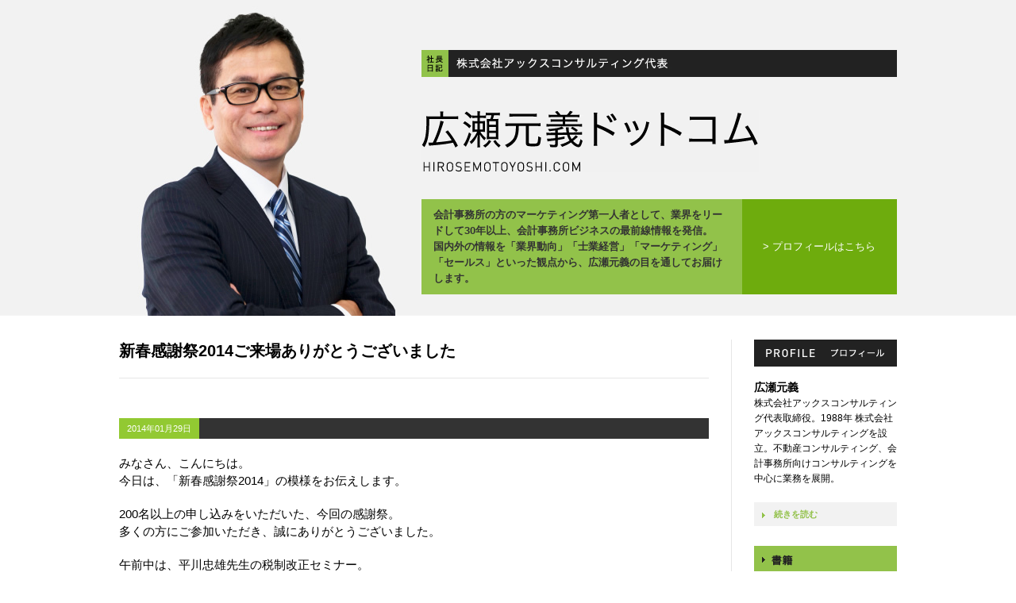

--- FILE ---
content_type: text/html; charset=UTF-8
request_url: https://hirosemotoyoshi.com/blog/2014/01/post_205.html
body_size: 36082
content:
<!DOCTYPE html>
<html lang="ja" class="no-js">
<head>
	<meta charset="UTF-8">
	<meta name="viewport" content="width=device-width,initial-scale=1.0" />
	<link rel="profile" href="https://gmpg.org/xfn/11">
	<link rel="pingback" href="https://hirosemotoyoshi.com/xmlrpc.php">
	<!-- Global site tag (gtag.js) - Google Analytics 2022.0516-->
<script async src="https://www.googletagmanager.com/gtag/js?id=G-QC4P6EXEB5"></script>
<script>
  window.dataLayer = window.dataLayer || [];
  function gtag(){dataLayer.push(arguments);}
  gtag('js', new Date());

  gtag('config', 'G-QC4P6EXEB5');
</script>
	<!-- title -->
	<title>新春感謝祭2014ご来場ありがとうございました | 広瀬元義ドットコム | 広瀬元義のブログ―税理士・会計士の方必見！会計事務所マーケティング、新規獲得、顧問先拡大のノウハウを公開</title>

	<!--[if lt IE 9]>
	<script src="https://hirosemotoyoshi.com/wp-content/themes/hm/js/html5.js"></script>
	<![endif]-->

<meta name="description" content="" />
<meta name="keywords" content="広瀬元義,広瀬元義のブログ,会計事務所,士業事務所,マーケティング,経営,HR,人材開発,新規獲得,顧問先拡大" />
<meta property="og:title" content="広瀬元義ドットコム | 広瀬元義のブログ―税理士・公認会計士、士業の方必見！会計事務所、士業事務所のマーケティング、新規獲得、顧問先拡大のノウハウを公開" />
<meta property="og:description" content="" />
<meta property="og:site_name" content="広瀬元義ドットコム | 広瀬元義のブログ―税理士・公認会計士、士業の方必見！会計事務所、士業事務所のマーケティング、新規獲得、顧問先拡大のノウハウを公開" />
<meta property="og:url" content="https://www.hirosemotoyoshi.com/" />
<link rel="SHORTCUT ICON" href="https://hirosemotoyoshi.com/wp-content/themes/hm/favicon.ico">

<link href="https://hirosemotoyoshi.com/wp-content/themes/hm/common/css/importCommon.css" media="screen and (min-width: 1001px)" rel="stylesheet">
<link href="https://hirosemotoyoshi.com/wp-content/themes/hm/common/css/jquery.bxslider.css" media="screen and (min-width: 640px)" rel="stylesheet">

<link href="https://hirosemotoyoshi.com/wp-content/themes/hm/common/css/sp_common.css" media="only screen and (max-width: 639px)" rel="stylesheet">

<link href="https://hirosemotoyoshi.com/wp-content/themes/hm/common/css/tb_common.css" media="screen and (min-width:640px) and ( max-width:1000px)" rel="stylesheet">
<link href="https://hirosemotoyoshi.com/wp-content/themes/hm/style.css">


<link href="https://hirosemotoyoshi.com/wp-content/themes/hm/common/css/jquery.sidr.light.css" media="only screen and (max-width: 639px)" rel="stylesheet">
<link href="https://hirosemotoyoshi.com/wp-content/themes/hm/common/css/sp_jquery.bxslider.css" media="only screen and (max-width: 639px)" rel="stylesheet">




<link href="https://hirosemotoyoshi.com/wp-content/themes/hm/common/css/responsive-nav.css" rel="stylesheet">
<link href="https://hirosemotoyoshi.com/wp-content/themes/hm/common/css/responsive-styles.css" rel="stylesheet">
<!--[if lt IE 9]>
<script type="text/javascript" src="https://hirosemotoyoshi.com/wp-content/themes/hm/common/js/respond.js" charset="UTF-8"></script>
<![endif]-->
<script type="text/javascript" src="https://hirosemotoyoshi.com/wp-content/themes/hm/common/js/responsive-nav.js" charset="UTF-8"></script>


<meta name='robots' content='max-image-preview:large' />
<link rel='dns-prefetch' href='//ajax.googleapis.com' />
<link rel='dns-prefetch' href='//cdnjs.cloudflare.com' />
<link rel='dns-prefetch' href='//s.w.org' />
		<script type="text/javascript">
			window._wpemojiSettings = {"baseUrl":"https:\/\/s.w.org\/images\/core\/emoji\/13.1.0\/72x72\/","ext":".png","svgUrl":"https:\/\/s.w.org\/images\/core\/emoji\/13.1.0\/svg\/","svgExt":".svg","source":{"concatemoji":"https:\/\/hirosemotoyoshi.com\/wp-includes\/js\/wp-emoji-release.min.js?ver=5.8.2"}};
			!function(e,a,t){var n,r,o,i=a.createElement("canvas"),p=i.getContext&&i.getContext("2d");function s(e,t){var a=String.fromCharCode;p.clearRect(0,0,i.width,i.height),p.fillText(a.apply(this,e),0,0);e=i.toDataURL();return p.clearRect(0,0,i.width,i.height),p.fillText(a.apply(this,t),0,0),e===i.toDataURL()}function c(e){var t=a.createElement("script");t.src=e,t.defer=t.type="text/javascript",a.getElementsByTagName("head")[0].appendChild(t)}for(o=Array("flag","emoji"),t.supports={everything:!0,everythingExceptFlag:!0},r=0;r<o.length;r++)t.supports[o[r]]=function(e){if(!p||!p.fillText)return!1;switch(p.textBaseline="top",p.font="600 32px Arial",e){case"flag":return s([127987,65039,8205,9895,65039],[127987,65039,8203,9895,65039])?!1:!s([55356,56826,55356,56819],[55356,56826,8203,55356,56819])&&!s([55356,57332,56128,56423,56128,56418,56128,56421,56128,56430,56128,56423,56128,56447],[55356,57332,8203,56128,56423,8203,56128,56418,8203,56128,56421,8203,56128,56430,8203,56128,56423,8203,56128,56447]);case"emoji":return!s([10084,65039,8205,55357,56613],[10084,65039,8203,55357,56613])}return!1}(o[r]),t.supports.everything=t.supports.everything&&t.supports[o[r]],"flag"!==o[r]&&(t.supports.everythingExceptFlag=t.supports.everythingExceptFlag&&t.supports[o[r]]);t.supports.everythingExceptFlag=t.supports.everythingExceptFlag&&!t.supports.flag,t.DOMReady=!1,t.readyCallback=function(){t.DOMReady=!0},t.supports.everything||(n=function(){t.readyCallback()},a.addEventListener?(a.addEventListener("DOMContentLoaded",n,!1),e.addEventListener("load",n,!1)):(e.attachEvent("onload",n),a.attachEvent("onreadystatechange",function(){"complete"===a.readyState&&t.readyCallback()})),(n=t.source||{}).concatemoji?c(n.concatemoji):n.wpemoji&&n.twemoji&&(c(n.twemoji),c(n.wpemoji)))}(window,document,window._wpemojiSettings);
		</script>
		<style type="text/css">
img.wp-smiley,
img.emoji {
	display: inline !important;
	border: none !important;
	box-shadow: none !important;
	height: 1em !important;
	width: 1em !important;
	margin: 0 .07em !important;
	vertical-align: -0.1em !important;
	background: none !important;
	padding: 0 !important;
}
</style>
	<link rel='stylesheet' id='wp-block-library-css'  href='https://hirosemotoyoshi.com/wp-includes/css/dist/block-library/style.min.css?ver=5.8.2' type='text/css' media='all' />
<link rel='stylesheet' id='wp-pagenavi-css'  href='https://hirosemotoyoshi.com/wp-content/plugins/wp-pagenavi/pagenavi-css.css?ver=2.70' type='text/css' media='all' />
<link rel='stylesheet' id='wordpress-popular-posts-css-css'  href='https://hirosemotoyoshi.com/wp-content/plugins/wordpress-popular-posts/assets/css/wpp.css?ver=5.5.0' type='text/css' media='all' />
<script type='text/javascript' src='//ajax.googleapis.com/ajax/libs/jquery/1.11.1/jquery.min.js?ver=1.11.1' id='jquery-js'></script>
<script type='text/javascript' src='//cdnjs.cloudflare.com/ajax/libs/jquery-migrate/1.2.1/jquery-migrate.min.js?ver=1.2.1' id='jquery-mig-js'></script>
<script type='application/json' id='wpp-json'>
{"sampling_active":0,"sampling_rate":100,"ajax_url":"https:\/\/hirosemotoyoshi.com\/wp-json\/wordpress-popular-posts\/v1\/popular-posts","api_url":"https:\/\/hirosemotoyoshi.com\/wp-json\/wordpress-popular-posts","ID":390,"token":"da72b7acde","lang":0,"debug":0}
</script>
<script type='text/javascript' src='https://hirosemotoyoshi.com/wp-content/plugins/wordpress-popular-posts/assets/js/wpp.min.js?ver=5.5.0' id='wpp-js-js'></script>
<script type='text/javascript' src='https://hirosemotoyoshi.com/wp-content/themes/hm/common/js/jquery.bxslider.min.js?ver=5.8.2' id='jquery-bxSlider-js'></script>
<link rel="https://api.w.org/" href="https://hirosemotoyoshi.com/wp-json/" /><link rel="alternate" type="application/json" href="https://hirosemotoyoshi.com/wp-json/wp/v2/posts/390" /><link rel="EditURI" type="application/rsd+xml" title="RSD" href="https://hirosemotoyoshi.com/xmlrpc.php?rsd" />
<link rel="wlwmanifest" type="application/wlwmanifest+xml" href="https://hirosemotoyoshi.com/wp-includes/wlwmanifest.xml" /> 
<meta name="generator" content="WordPress 5.8.2" />
<link rel="canonical" href="https://hirosemotoyoshi.com/blog/2014/01/post_205.html" />
<link rel='shortlink' href='https://hirosemotoyoshi.com/?p=390' />
<link rel="alternate" type="application/json+oembed" href="https://hirosemotoyoshi.com/wp-json/oembed/1.0/embed?url=https%3A%2F%2Fhirosemotoyoshi.com%2Fblog%2F2014%2F01%2Fpost_205.html" />
<link rel="alternate" type="text/xml+oembed" href="https://hirosemotoyoshi.com/wp-json/oembed/1.0/embed?url=https%3A%2F%2Fhirosemotoyoshi.com%2Fblog%2F2014%2F01%2Fpost_205.html&#038;format=xml" />
        <style>
            @-webkit-keyframes bgslide {
                from {
                    background-position-x: 0;
                }
                to {
                    background-position-x: -200%;
                }
            }

            @keyframes bgslide {
                    from {
                        background-position-x: 0;
                    }
                    to {
                        background-position-x: -200%;
                    }
            }

            .wpp-widget-placeholder {
                margin: 0 auto;
                width: 60px;
                height: 3px;
                background: #dd3737;
                background: -webkit-gradient(linear, left top, right top, from(#dd3737), color-stop(10%, #571313), to(#dd3737));
                background: linear-gradient(90deg, #dd3737 0%, #571313 10%, #dd3737 100%);
                background-size: 200% auto;
                border-radius: 3px;
                -webkit-animation: bgslide 1s infinite linear;
                animation: bgslide 1s infinite linear;
            }
        </style>
        
<!-- js -->
<script type="text/javascript" src="https://hirosemotoyoshi.com/wp-content/themes/hm/common/js/util.js" charset="UTF-8"></script>
<script type="text/javascript" src="https://hirosemotoyoshi.com/wp-content/themes/hm/common/js/jq.carousel.min.js" charset="UTF-8"></script>
<script type="text/javascript" src="https://hirosemotoyoshi.com/wp-content/themes/hm/common/js/jquery.timer.js" charset="UTF-8"></script>

<!-- bookslider -->

<script>
 jQuery(function($){
          $(document).ready(function () {
                    // initiates responsive slide gallery
                    var settings = function() {
                              var settings1 = {
                                        minSlides: 1,
                                        maxSlides: 1,
                                        moveSlides: 1,
                                        startSlide: 0,
                                        pager: false,
                                        captions: true
                              };
                              var settings2 = {
                                        minSlides: 2,
                                        maxSlides: 2,
                                        moveSlides: 1,
                                        slideWidth: 300,
                                        startSlide: 0,
                                        pager: false,
                                        slideMargin: 0,
                                        captions: true
                              };
                              var settings3 = {
                                        minSlides: 3,
                                        maxSlides: 3,
                                        moveSlides: 1,
                                        slideWidth: 220,
                                        startSlide: 0,
                                        pager: false,
                                        slideMargin: 0,
                                        captions: true
                              };
			    var body_width = $('body').width();

			    if (body_width <= 320) {
			      return settings1;
			    } else if (body_width <= 480) {
			      return settings1;
			    } else if (body_width <= 640) {
			      return settings2;
			    } else {
			      return settings3;
			    }
                            //return ($(window).width()<768) ? settings1 : settings2;
                    }
                    var mySlider;
 
                    function tourLandingScript() {
			mySlider.reloadSlider(settings());
                    }
 
                    mySlider = $('.carousel_slider').bxSlider(settings());
                    $(window).resize(tourLandingScript);

          });
 });
</script>
</head>



<body data-rsssl=1 class="post-template-default single single-post postid-390 single-format-standard">

<div id="fb-root"></div>
<script>(function(d, s, id) {
  var js, fjs = d.getElementsByTagName(s)[0];
  if (d.getElementById(id)) return;
  js = d.createElement(s); js.id = id;
  js.src = "//connect.facebook.net/ja_JP/sdk.js#xfbml=1&version=v2.5";
  fjs.parentNode.insertBefore(js, fjs);
}(document, 'script', 'facebook-jssdk'));</script>

<div id="wrapper" class="hfeed site">




	<div id="header">
		    <nav id="nav-collapse">
		      <ul>
		        <li><a href="/category/profile">プロフィール</a></li>
		        <li><a href="/profile#h202">書籍</a></li>
		        <li><a href="/profile#h203">メールマガジン（無料）</a></li>
		        <li><a href="http://www.accs-c.co.jp/contact/" target="_blank">講演・取材依頼</a></li>
		        <li><a href="/category/seminar/">セミナー</a></li>
		      </ul>
		    </nav>

		    <script>
		      var navigation = responsiveNav("#nav-collapse", {
		        animate: true,
		        transition: 284,
		        label: "Menu",
		        insert: "after",
		        customToggle: "",
		        closeOnNavClick: false,
		        openPos: "relative",
		        navClass: "nav-collapse",
		        navActiveClass: "js-nav-active",
		        jsClass: "js",
		        init: function(){},
		        open: function(){},
		        close: function(){}
		      });
		    </script>


		<div id="main_img" class="main_img"><img src="https://hirosemotoyoshi.com/wp-content/themes/hm/common/img/common/bg-header.jpg" width="100%" alt=""></div>
		<div class="main_logo">
<div id="sub"><img src="https://hirosemotoyoshi.com/wp-content/themes/hm/common/img/common/sub.gif" height="34" width="599" alt="社長日記 株式会社アックスコンサルティング代表" /></div>
<div id="logo"><a href="/"><img src="https://hirosemotoyoshi.com/wp-content/themes/hm/common/img/common/title.gif" height="78" width="425" alt="広瀬元義ドットコム" /></a></div>
		
<!--<div class="btn"><a href="/category/profile/"><img src="https://hirosemotoyoshi.com/wp-content/themes/hm/common/img/common/header-btn-profile.png" class="hover" height="114" width="599" alt="「社長日記」では、広瀬元義が講師を務めたセミナー、著書、メディア掲載など、会計事務所マーケティングに役立つ情報をご紹介します。PROFILE" /></a></div>-->

<div class="btn">
<div class="left">会計事務所の方のマーケティング第一人者として、業界をリードして30年以上、会計事務所ビジネスの最前線情報を発信。<br>
国内外の情報を「業界動向」「士業経営」「マーケティング」「セールス」といった観点から、広瀬元義の目を通してお届けします。</div>
<div class="right"><a href="/category/profile/"> > プロフィールはこちら</a></div>
</div>
</div>
	<!--/#header--></div>

	<div id="contents" class="clearfix">
	<div id="article">






	
	<div class="sectionH1">
	<h1><span>新春感謝祭2014ご来場ありがとうございました</span></h1>

	<div class="date"><span>2014年01月29日</span></div>

			<div class="cont">
				<span id="more-390"></span>
<p>みなさん、こんにちは。<br>
今日は、「新春感謝祭2014」の模様をお伝えします。</p>
<p>200名以上の申し込みをいただいた、今回の感謝祭。<br>
多くの方にご参加いただき、誠にありがとうございました。</p>
<p>午前中は、平川忠雄先生の税制改正セミナー。<br>
今年も盛りだくさんの内容をお話しいただきました。</p>
<p>今回の一番の目玉は、新サービスの<br>
クラウド会計サービス『<a href="http://crew-hybrid.com/" target="_blnak">ハイブリッド会計Crew（クルー）</a>』の発表です。</p>
<p>β版のリリースが、2月16日となりますので、
みなさん、お楽しみにしていてください。</p>
<p>以下に、当日の写真を掲載します。</p>
<br>
<p>新たに発表したクラウド会計サービス「Crew」のロゴ入りTシャツを着て<br>
<img src="/news/140129hmr/report_main.jpg"></p>
<p>ボーナスセッション「速報！平成26年度税制改正のポイント」<br>
平川忠雄氏（税理士法人平川会計パートナーズ 代表社員、税理士）<br>
<img src="/news/140129hmr/report_nt2014_02.jpg"></p>
<p>特別講演：ライフネット生命保険株式会社<br>
代表取締役会長兼CEOの出口治明<br>
<img src="/news/140129hmr/report_nt2014_03.jpg"></p>
<p>左：ブースセミナーの様子　/　右：「会計事務所の経営白書2014」の解説<br>
<img src="/news/140129hmr/report_img01.jpg"></p>
<p>基調講演：新時代のクラウド型会計事務所の営業・マーケティング戦略<br>
株式会社クリエイティブホープ代表取締役会長 大前創希氏と<br>
弊社代表取締役 広瀬元義によるセッション<br>
<img src="/news/140129hmr/report_img03.jpg"><br>
<img src="/news/140129hmr/report_img02.jpg"></p>
<p>会員事務所様による成功事例発表<br>
<img src="/news/140129hmr/report_nt2014_08.jpg"><br>
<img src="/news/140129hmr/report_img04.jpg"></p>
<p>賀詞交歓会　/　会員事務所様の表彰<br>
<img src="/news/140129hmr/report_img05.jpg"></p>
<p>「第10回新春感謝祭」の様子は弊社コーポレートサイトの<br>
<a href="http://www.accs-c.co.jp/report/20140123_01.html" target="_blank">イベントレポート</a>でもご覧いただけます。</p>
<br>
<p>また、励みになるコメントを多数いただきました。
ここではその中から一部をご紹介します。</p>
<p><img src="/news/140129hmr/voice01.jpg"></p>
<p><img src="/news/140129hmr/voice02.jpg"></p>
<p><img src="/news/140129hmr/voice03.jpg"></p>
<p><img src="/news/140129hmr/voice04.jpg"></p>
<p><img src="/news/140129hmr/voice05.jpg"></p>
<p><img src="/news/140129hmr/voice06.jpg"></p>
<br>
<p>今週は、起業家向けのストーリー(小冊子を4月に発売予定)の<br>執筆を進めている、ひろせでした。</p>
</div><!-- /.cont -->
		<ul class="sns-detail">
<li class="tw"><a href="https://twitter.com/share" class="twitter-share-button" data-count="horizontal" data-via="HiroseM_BLOG" data-url="https://hirosemotoyoshi.com/blog/2014/01/post_205.html" data-text="新春感謝祭2014ご来場ありがとうございました">Tweet</a><script type="text/javascript" src="https://platform.twitter.com/widgets.js"></script></li>
<li class="fb"><iframe class="a_CtSnsFacebook" src="//www.facebook.com/plugins/like.php?href=https://hirosemotoyoshi.com/blog/2014/01/post_205.html&amp;send=false&amp;layout=button_count&amp;width=90&amp;show_faces=false&amp;font=arial&amp;colorscheme=light&amp;action=like&amp;height=20" height="20" width="100" scrolling="no" frameborder="0" allowTransparency="true"></iframe></li>
<li class="fb"><div class="fb-share-button" data-href="https://hirosemotoyoshi.com/blog/2014/01/post_205.html" data-type="button_count"></div>
<div id="fb-root"></div>
<script>(function(d, s, id) {
  var js, fjs = d.getElementsByTagName(s)[0];
  if (d.getElementById(id)) return;
  js = d.createElement(s); js.id = id;
  js.src = "//connect.facebook.net/ja_JP/sdk.js#xfbml=1&version=v2.4";
  fjs.parentNode.insertBefore(js, fjs);
}(document, 'script', 'facebook-jssdk'));</script></li>




</ul>



<!-- ★ページネーション★-->
<div class="pageNate">
<li class="prev"><a href="https://hirosemotoyoshi.com/blog/2014/01/the201450.html" rel="prev">「THE会計事務所2014　新規獲得全特集(ノウハウ)50」発刊</a></li>
<li class="next"><a href="https://hirosemotoyoshi.com/blog/2014/02/post_206.html" rel="next">千葉テレビ「ビジネスフラッシュ」に出演しました。</a></li>
</div>

	<!--/ .sectionH1 --></div>

	<div class="sectionH3 ranking">
<h2><img src="https://hirosemotoyoshi.com/wp-content/themes/hm/common/img/entry/h3ranking.gif" height="34" width="743" alt="人気記事ランキング(月間)" />人気記事ランキング(月間)</h2>

<!--<ul>
<li><a href="https://hirosemotoyoshi.com/blog/2018/10/20181017_01.html"  title="今朝の日経新聞読みました??">
<dl>
<dt class="date">2018年10月17日</dt>
<dd>今朝の日経新聞読みました??</dd>
</dl>
</li><li><a href="https://hirosemotoyoshi.com/blog/2018/10/16-01.html"  title="アックスの広瀬です。「今アメリカの会計業界で起きていること」">
<dl>
<dt class="date">2018年10月16日</dt>
<dd>アックスの広瀬です。「今アメリカの会計業界で起きていること」</dd>
</dl>
</li><li><a href="https://hirosemotoyoshi.com/blog/2018/10/15_01.html"  title="アックスの広瀬です。「月曜日入社の社員の退職率」が最も高いってご存知ですか?">
<dl>
<dt class="date">2018年10月15日</dt>
<dd>アックスの広瀬です。「月曜日入社の社員の退職率」が最も高いってご存知ですか?</dd>
</dl>
</li><li><a href="https://hirosemotoyoshi.com/blog/2009/10/%e3%82%a4%e3%83%b3%e3%83%89%e3%83%8d%e3%82%b7%e3%82%a2%e3%81%a7%e3%81%ae%e7%a0%94%e4%bf%ae%e2%91%a0-%e5%a4%a7%e5%a1%9a%e8%a3%bd%e8%96%ac.html"  title="インドネシアでの研修①-大塚製薬">
<dl>
<dt class="date">2009年10月23日</dt>
<dd>インドネシアでの研修①-大塚製薬</dd>
</dl>
</li><li><a href="https://hirosemotoyoshi.com/blog/2013/10/post_193.html"  title="起業家応援ソング">
<dl>
<dt class="date">2013年10月10日</dt>
<dd>起業家応援ソング</dd>
</dl>
</li></ul>-->





<ul>
<li>
<a href="https://hirosemotoyoshi.com/blog/2010/08/3c.html">
<dl>
<dt class="date">2010年8月18日</dt>
<dd>ホンダとハーレーと「失敗の3C」</dd>
</dl>
</a>
</li>
<li>
<a href="https://hirosemotoyoshi.com/blog/2013/02/post_169.html">
<dl>
<dt class="date">2013年2月6日</dt>
<dd>高齢税理士が各地で音信不通に!?</dd>
</dl>
</a>
</li>
<li>
<a href="https://hirosemotoyoshi.com/blog/2013/10/post_193.html">
<dl>
<dt class="date">2013年10月10日</dt>
<dd>起業家応援ソング</dd>
</dl>
</a>
</li>
<li>
<a href="https://hirosemotoyoshi.com/blog/2014/10/post_226.html">
<dl>
<dt class="date">2014年10月17日</dt>
<dd>飯塚毅会計事務所のすごい話(その１「給与の話」）</dd>
</dl>
</a>
</li>
<li>
<a href="https://hirosemotoyoshi.com/blog/2010/03/g-wip.html">
<dl>
<dt class="date">2010年3月26日</dt>
<dd>G-wip-テクノロジーを制す者が時代を制す</dd>
</dl>
</a>
</li>

</ul>

</div><!-- sectionH3 -->


	<div class="sectionH3 book">
<h3><img src="https://hirosemotoyoshi.com/wp-content/themes/hm/common/img/index/h3book.gif" height="34" width="743" alt="BOOKS著書" />BOOKS（著書）</h3>
<div class="carousel">
  <div id="carousel" class="carousel_inner">

<ul class="carousel_slider">
  <li><div class="carousel_box">
    <div class="fig"><img src="https://hirosemotoyoshi.com/wp-content/themes/hm/common/images/cache/2013/07/books01%20%281%29-thumb-70xauto-4.jpg" width="70" alt="相続のお金と手続き これだけ知っていれば安心です" /></div>
	
    	<p>相続のお金と手続き これだけ知っていれば安心です</p>
	<div class="more"><a href="http://www.amazon.co.jp/dp/4860636112/ref=as_li_ss_til?tag=accsccojp-22&camp=1027&creative=7407&linkCode=as4&creativeASIN=4860636112&adid=0D1BH95ERKGRPN2AP0WS"><span>詳細はこちら</span></a></div>
	
    </div></li>
  <li><div class="carousel_box">
    <div class="fig"><img src="https://hirosemotoyoshi.com/wp-content/themes/hm/common/images/cache/2013/07/books02-thumb-70xauto-5.jpg" width="70" alt="なぜ、いい税理士を顧問にすると、 銀行はお金を貸したがるのか？" /></div>
    	<p>なぜ、いい税理士を顧問にすると、 銀行はお金を貸したがるのか？</p>
	<div class="more"><a href="http://www.amazon.co.jp/gp/product/486063540X/ref=as_li_ss_tl?ie=UTF8&camp=247&creative=7399&creativeASIN=486063540X&linkCode=as2&tag=accsccojp-22&l=as2&o=9&a=486063540X"><span>詳細はこちら</span></a></div>
    </div>
  </li>
  <li><div class="carousel_box">
    <div class="fig"><img src="https://hirosemotoyoshi.com/wp-content/themes/hm/common/images/cache/2013/07/books03-thumb-70xauto-6.jpg" width="70" alt="会社の設立・資金繰り・申告・節税、 ぜんぶこれ１冊でわかります" /></div>
    	<p>会社の設立・資金繰り・申告・節税、 ぜんぶこれ１冊でわかります</p>
	<div class="more"><a href="http://www.amazon.co.jp/gp/product/4860635132/ref=as_li_ss_tl?ie=UTF8&tag=accsccojp-22&linkCode=as2&camp=247&creative=7399&creativeASIN=4860635132"><span>詳細はこちら</span></a></div>
    </div></li>
  <li><div class="carousel_box">
    <div class="fig"><img src="https://hirosemotoyoshi.com/wp-content/themes/hm/common/images/cache/2013/07/books04-thumb-70xauto-7.jpg" width="70" alt="これ１冊で安心！ 社長の相続・贈与で節税できる本" /></div>
    	<p>これ１冊で安心！ 社長の相続・贈与で節税できる本</p>
	<div class="more"><a href="http://www.amazon.co.jp/gp/product/4860634837/ref=as_li_ss_tl?ie=UTF8&tag=accsccojp-22&linkCode=as2&camp=247&creative=7399&creativeASIN=4860634837"><span>詳細はこちら</span></a></div>
    </div></li>

  <li><div class="carousel_box">
    <div class="fig"><img src="https://hirosemotoyoshi.com/wp-content/themes/hm/common/images/cache/2013/07/books05-thumb-70xauto-8.jpg" width="70" alt="これ１冊で安心！ あなたの相続・贈与で節税できる本" /></div>
    	<p>これ１冊で安心！ あなたの相続・贈与で節税できる本</p>
	<div class="more"><a href="http://www.amazon.co.jp/gp/product/4860634829/ref=as_li_ss_tl?ie=UTF8&tag=accsccojp-22&linkCode=as2&camp=247&creative=7399&creativeASIN=4860634829"><span>詳細はこちら</span></a></div>
    </div></li>
  <li><div class="carousel_box">
    <div class="fig"><img src="https://hirosemotoyoshi.com/wp-content/themes/hm/common/images/cache/2013/07/books06-thumb-70xauto-9.jpg" width="70" alt="新会計基準対応！ Ｑ＆Ａ社会福祉法人の「設立･運営･会計･税務」ハンドブック" /></div>
    	<p>新会計基準対応！ Ｑ＆Ａ社会福祉法人の「設立･運営･会計･税務」ハンドブック</p>
	<div class="more"><a href="http://www.amazon.co.jp/gp/product/4863670583/ref=as_li_ss_tl?ie=UTF8&tag=accsccojp-22&linkCode=as2&camp=247&creative=7399&creativeASIN=4863670583"><span>詳細はこちら</span></a></div>
    </div></li>
  <li><div class="carousel_box">
    <div class="fig"><img src="https://hirosemotoyoshi.com/wp-content/themes/hm/common/images/cache/2013/07/books07-thumb-70xauto-10.jpg" width="70" alt="社長の節税と資産づくりがぜんぶわかる本" /></div>
    	<p>社長の節税と資産づくりがぜんぶわかる本</p>
	<div class="more"><a href="http://www.amazon.co.jp/gp/product/4860634640/ref=as_li_ss_tl?ie=UTF8&tag=accsccojp-22&linkCode=as2&camp=247&creative=7399&creativeASIN=4860634640"><span>詳細はこちら</span></a></div>
    </div></li>
  <li><div class="carousel_box">
    <div class="fig"><img src="https://hirosemotoyoshi.com/wp-content/themes/hm/common/images/cache/2013/07/books08-thumb-70xauto-11.jpg" width="70" alt="院長先生のための 医業経営成功術" /></div>
    	<p>院長先生のための 医業経営成功術</p>
	<div class="more"><a href="http://www.amazon.co.jp/gp/product/4860634446/ref=as_li_ss_tl?ie=UTF8&tag=accsccojp-22&linkCode=as2&camp=247&creative=7399&creativeASIN=4860634446"><span>詳細はこちら</span></a></div>
    </div></li>
  <li><div class="carousel_box">
    <div class="fig"><img src="https://hirosemotoyoshi.com/wp-content/themes/hm/common/images/cache/2013/07/books11-thumb-70xauto-14.jpg" width="70" alt="イン・ザ・ブラック - 継続的な黒字会社をつくる9つの原則" /></div>
    	<p>イン・ザ・ブラック - 継続的な黒字会社をつくる9つの原則</p>
	<div class="more"><a href="http://www.amazon.co.jp/dp/4860631935?tag=accsccojp-22&camp=1027&creative=7407&linkCode=as4&creativeASIN=4860631935&adid=1GETE5GG0YMJGVNTNRCB&"><span>詳細はこちら</span></a></div>
    </div></li>
  <li><div class="carousel_box">
    <div class="fig"><img src="https://hirosemotoyoshi.com/wp-content/themes/hm/common/images/cache/2013/07/books09-thumb-70xauto-12.jpg" width="70" alt="1164社の紹介でわかった！ 社長のための"いい税理士"の探し方" /></div>
    	<p>1164社の紹介でわかった！ 社長のための"いい税理士"の探し方</p>
	<div class="more"><a href="http://www.amazon.co.jp/gp/product/4860633970?ie=UTF8&tag=accsccojp-22&linkCode=as2&camp=247&creative=7399&creativeASIN=4860633970"><span>詳細はこちら</span></a></div>
    </div></li>
  <li><div class="carousel_box">
    <div class="fig"><img src="https://hirosemotoyoshi.com/wp-content/themes/hm/common/images/cache/2013/07/books10-thumb-70xauto-13.jpg" width="70" alt="ザ・メソッド - あなたの会社をキャッシュリッチに変える8つの秘訣" /></div>
    	<p>ザ・メソッド - あなたの会社をキャッシュリッチに変える8つの秘訣</p>
	<div class="more"><a href="http://www.amazon.co.jp/dp/486063330X?tag=accsccojp-22&camp=1027&creative=7407&linkCode=as4&creativeASIN=486063330X&adid=1V0ZBPCFJXXRDP1X3SF8&"><span>詳細はこちら</span></a></div>
    </div></li>
  <li><div class="carousel_box">
    <div class="fig"><img src="https://hirosemotoyoshi.com/wp-content/themes/hm/common/images/cache/2013/07/books12-thumb-70xauto-15.jpg" width="70" alt="強い会計事務所の5つの決断 - もう生き残るだけなんかつまらない。" /></div>
    	<p>強い会計事務所の5つの決断 - もう生き残るだけなんかつまらない。</p>
	<div class="more"><a href="http://www.bisco24.com/products/detail1549.html"><span>詳細はこちら</span></a></div>
    </div></li>
  <li><div class="carousel_box">
    <div class="fig"><img src="https://hirosemotoyoshi.com/wp-content/themes/hm/common/images/cache/2013/07/books13-thumb-70xauto-16.jpg" width="70" alt="経営計画 - もっと儲かる経営計画のつくり方" /></div>
    	<p>経営計画 - もっと儲かる経営計画のつくり方</p>
	<div class="more"><a href="http://www.amazon.co.jp/dp/4860632052?tag=accsccojp-22&camp=1027&creative=7407&linkCode=as4&creativeASIN=4860632052&adid=1A1E4PH1NCKVT0W9E9QN&"><span>詳細はこちら</span></a></div>
    </div></li>
  <li><div class="carousel_box">
    <div class="fig"><img src="https://hirosemotoyoshi.com/wp-content/themes/hm/common/images/cache/2013/07/books14-thumb-70xauto-18.jpg" width="70" alt="社長！ 社員が10人になったら読む本です" /></div>
    	<p>社長！ 社員が10人になったら読む本です</p>
	<div class="more"><a href="http://www.amazon.co.jp/dp/4860632931?tag=accsccojp-22&camp=1027&creative=7407&linkCode=as4&creativeASIN=4860632931&adid=166945HMZG4T37B4HWFY&"><span>詳細はこちら</span></a></div>
    </div></li>
</ul>
</div>
</div>

</div>

	

<!--/#article--></div>


<div id="sideRight">

<div class="sectionH3 profile">
<h3><img src="https://hirosemotoyoshi.com/wp-content/themes/hm/common/img/common/side_h301.gif" height="34" width="180" alt="PROFILE プロフィール" />PROFILE（プロフィール）</h3>

<dl>
	<dt>広瀬元義</dt>
	<dd>株式会社アックスコンサルティング代表取締役。1988年 株式会社アックスコンサルティングを設立。不動産コンサルティング、会計事務所向けコンサルティングを中心に業務を展開。</dd>
</dl>

<div class="more"><a href="/category/profile/"><span>続きを読む</span></a></div>

<ul class="btns">
	<li><a href="/profile/#h202"><img class="hover" src="https://hirosemotoyoshi.com/wp-content/themes/hm/common/img/common/btn-book.gif" height="34" width="180" alt="books" />書籍</a></li>
	 <!--<li><a href="/365mail.html"><img class="hover" src="https://hirosemotoyoshi.com/wp-content/themes/hm/common/img/common/btn-mail.gif" height="34" width="180" alt="FREE MAIL MAGAZIN" />メールマガジン（無料）</a></li>-->	
	<li><a href="/category/seminar/"><img class="hover" src="https://hirosemotoyoshi.com/wp-content/themes/hm/common/img/common/btn-seminar.gif" height="34" width="180" alt="セミナー" />セミナー</a></li>
<li><a href="https://www.accs-c.co.jp/contact/" target="_blank" title="新しいウィンドウが開きます"><img class="hover" src="https://hirosemotoyoshi.com/wp-content/themes/hm/common/img/common/btn-contact.gif" height="34" width="180" alt="講演・取材依頼" />講演・取材依頼</a></li>

</ul>
<div class="facebook"><a href="https://www.facebook.com/motoyoshi.hirose.1" target="_blank"><img src="https://hirosemotoyoshi.com/wp-content/themes/hm/common/img/common/facebook_bnr.png" width="180" height="65" alt="facebook" /></a></div>

<!--/ .sectionH3 --></div>

<div class="sectionH3 banner">

    <div>
        <div id="text-4" class="rside_bnr1">			<div class="textwidget"><ul class="bnrlist">
<li><a href="https://znews-online.com/accs/ppstore/" target="_blank" rel="noopener"><img src="/wp-content/themes/hm/common/img/common/PPO_seminar_nannner.png" height="91" width="180" alt="プロパートナーSTORE" /></a></li>
<li><a href="https://znews-online.com/" target="_blank" rel="noopener"><img src="/wp-content/themes/hm/common/img/common/h_bnr_pro.png" height="91" width="180" alt="プロパートナーオンライン" /></a></li>

	</ul></div>
		</div>    </div>



<!--/ .sectionH3 --></div>


<div class="sectionH3 link">
<h3><img src="https://hirosemotoyoshi.com/wp-content/themes/hm/common/img/common/side_h303.gif" height="34" width="180" alt="LINK リンク集" />LINK（リンク集）</h3>
<ul>
<li><a href="http://www.accs-c.co.jp/" target="_blank">アックスコンサルティング</a></li>
<li class="top"><a href="http://www.nichizeiren.or.jp/" target="_blank">日本税理士会連合会</a></li>
<li><a href="http://www.jicpa.or.jp/" target="_blank">日本公認会計士協会</a></li>
<li><a href="http://www.shakaihokenroumushi.jp/" target="_blank">全国社会保険労務士会連合会</a></li>
<li><a href="http://www.jcci.or.jp/" target="_blank">日本商工会議所</a></li>
<li><a href="http://www.nta.go.jp/" target="_blank">国税庁</a></li>
<li><a href="http://www.tdb.co.jp/" target="_blank">帝国データバンク</a></li>
<li><a href="http://www.tsr-net.co.jp/" target="_blank">東京商工リサーチ</a></li>
</ul>
<!--/ .sectionH3 --></div>

<!--/#sideRight--></div>

<!--/#contents--></div>
<!--/#wrapper--></div>

<footer id="footer">
<div class="inner clearfix">
	<div class="pageTop"><a href="#"><img src="https://hirosemotoyoshi.com/wp-content/themes/hm/common/img/common/pagetop.gif" class="hover" height="22" width="39" alt="" /></a></div>

	<div id="footSub">士業事務所の経営戦略パートナー。信頼と実績のアックスコンサルティング</div>
	<div id="small">Copyright &copy; ACCS Consulting Co., Ltd. All Rights Reserved.</div>
</div>
<!-- /.inner -->
<!--/#footer--></footer>

</body>
</html>

--- FILE ---
content_type: text/css
request_url: https://hirosemotoyoshi.com/wp-content/themes/hm/common/css/importCommon.css
body_size: 85
content:
@import "null?\"\{";
@import "common.css";
@import "sec.css";
@import "null?\"\}";

--- FILE ---
content_type: text/css
request_url: https://hirosemotoyoshi.com/wp-content/themes/hm/common/css/common.css
body_size: 20429
content:
@charset "utf-8";

/***********************************************/
/*                                             */
/* reset style ver0.1 101027                   */
/*                                             */
/*  10px 77% / 11xp 85% / 12px 93% / 13px 100% */
/*  14px 108% / 15px 116% / 16px 123.1%        */
/*  17px 131% / 18px 138.5% / 19px 146.5%      */
/*  20px 153.9%                                */
/*                                             */
/***********************************************/

body{
	background: #fff url(../img/common/bg-body.gif) repeat-x;
margin:0;
padding:0;
text-align: center;}

div,dl,dt,dd,ul,ol,li,h1,h2,h3,h4,h5,h6,pre,form,fieldset,input,textarea,p,blockquote,table,th,td,address{
margin:0;
padding:0;
color:#000;
font-style:normal;
font:13px/160% verdana, "ヒラギノ丸ゴ Pro W4",ヒラギノ丸ゴ Pro W4, Hiragino Maru Gothic Pro, "メイリオ", Meiryo, "ＭＳ Ｐゴシック",  Osaka, sans-serif}

*html body div,dl,dt,dd,ul,ol,li,h1,h2,h3,h4,h5,h6,pre,form,fildset,input,textarea,p,blockquote,table,th,td,address{
font:x-small/160% "メイリオ", Meiryo, verdana, "ヒラギノ丸ゴ Pro W4",ヒラギノ丸ゴ Pro W4, Hiragino Maru Gothic Pro, "ＭＳ Ｐゴシック", Osaka, sans-serif}

*+html body div,dl,dt,dd,ul,ol,li,h1,h2,h3,h4,h5,h6,pre,form,fildset,input,textarea,p,blockquote,table,th,td,address{
font:13px/160% "メイリオ", Meiryo, verdana, "ヒラギノ丸ゴ Pro W4",ヒラギノ丸ゴ Pro W4, Hiragino Maru Gothic Pro, "ＭＳ Ｐゴシック", Osaka, sans-serif}

select,
input,
button,
textarea{
font-size:99%;
}

table{
border-collapse:collapse;
border-spacing:0;
font-size:inherit;
font:100%}

textarea,input{margin:0;padding:0}

caption,th{text-align:left}
td,th{vertical-align: top}

fieldset,img,abbr{border:none}
li{list-style-type:none}
hr{display:none}

a,a:link{color:#BD0A07;text-decoration: none;}
a:visited{color:#BD0A07}
a:hover{color:#000}
strong{font-weight:bold}

.col:before,
.col:after,
.clearfix:before,
.clearfix:after{
content:"";
display:table;

}

.col:after,
.clearfix:after{
clear:both;
}

.col,
.clearfix{
zoom:1;
}


#mobile {
	display:none;
}

.head-nav {
	display:none;
}

/***********************************************/
/* layout divs                                 */
/***********************************************/

#wrapper{
	margin: 0 auto;
	padding: 0 10px;
	text-align: left;
	width: 980px;
}

#header{
	background: url(../img/common/bg-header.jpg) no-repeat 15px;
	height: 398px;
	margin-bottom: 30px;
	position: relative;
}

#contents{
	background: url(../img/common/bg-contents.gif) repeat-y;
}

#contents #article{
	float: left;
	width: 743px;
}


#contents #sideRight{
	float: right;
	width: 180px;
	padding-bottom: 30px;
}


#footer{
	border-top: #92C24A 1px solid;
	position: relative;
	padding: 20px 0;
}

#footer .inner{
	width: 980px;
	text-align: left;
	margin: 0 auto;
	position: relative;
}


/***********************************************/
/* #header style                               */
/***********************************************/

#header #logo,
#header #sub,
#header .btn{
	position: absolute;
}

#header #logo{
	left: 381px;
	top: 139px;
}

#header #sub{
	left: 381px;
	top: 63px;
}

#header .btn{
	left: 381px;
	top: 251px;
	
}
.main_logo .btn{display: flex;font-weight: bold;}
.main_logo .btn .left{width: 65%;background: #92c24a;color: #333;text-align: left;padding:  10px 15px;font-weight: bold;}
.main_logo .btn .right{width: 34%;background:#6eac0d;color: #fff;text-align: center;line-height: 120px;}
.main_logo .btn .right a{color: #fff;}
.main_logo .btn .right a:hover{color: #444;}


/***********************************************/
/* #article style                              */
/***********************************************/



/***********************************************/
/* #sideRight style                              */
/***********************************************/

#sideRight .podcast{
	margin-bottom: 20px;
}

#sideRight .sectionH3 h2{
	background: #000;
	color: #fff;
	font-size: 107.7%;
	font-weight: bold;
	letter-spacing: 0.2em;
	padding: 8px 15px;
	margin-bottom: 15px;
}


#sideRight .sectionH3{
	border-bottom: #E6E6E6 1px solid;
	margin-bottom: 30px;
	padding-bottom: 30px;
}

#sideRight .sectionH3 h3{
	margin-bottom: 15px;
	font-size:0;
}



#sideRight .sectionH3.profile .photo{
	margin-bottom: 15px;
}

#sideRight .sectionH3.profile dl{
	margin-bottom: 20px;
}

#sideRight .sectionH3.profile dl dt{
	font-size: 107.7%;
	font-weight: bold;
}

#sideRight .sectionH3.profile dl dd{
	font-size: 92.3%;
}

#sideRight .sectionH3.profile li{
	font-size:0;
	margin-bottom:5px;
}

#sideRight .facebook {
	margin-top:20px;	
	text-align:center;
}

#sideRight .facebook img {
	border:1px solid #ccc;
}

body.home .right-col p.seminar {
	text-align:center;
}


#sideRight .sectionH3.banner ul{
	margin-bottom: 0;
}

#sideRight .sectionH3.banner ul li{
	margin-bottom: 10px;
	fotn-size:0;
}

#sideRight ul.bnrlist img {
	border:1px solid #ccc;
}

#sideRight .sectionH3.link ul li{
	background: url(../img/common/icon01.gif) no-repeat 0 5px;
	padding: 0 0 0 10px;
}

#sideRight .sectionH3.link ul li ul li{
	background: url(../img/common/icon02.gif) no-repeat 0 5px;
}


#sideRight .sectionH3.new ul li{
	margin-top: 10px;
}

#sideRight .sectionH3.new .date {
	background: #92C932;
	color: #fff;
	display: inline-block;
	font-size: 84.6%;
	padding: 3px 10px;
}

#sideRight .sectionH3.new .entrytxt {
	margin-top: 5px;
}

/***********************************************/
/* #foot style                                 */
/***********************************************/

#footer .inner .pageTop{
	position: absolute;
	right: 0;
	top: -43px;
}

#footer .inner #footSub{
	font-size: 76.9%;
	float: left;
	color: #212121;
}

#footer .inner #small{
	font-size: 76.9%;
	color: #666666;
	float: right;
}


#books .btn{ font-size: 10px;font-weight: 600; }
#books .btn a{background: #f3f1f2; color:#8abe41; padding: 6px 6px;text-align: center;width: 100px!important;height:16px!important;display: block;letter-spacing: 0.5px;}
#books .btn a:hover{background:#bbb; color: #fff;}
#books ol{margin-top: -15px!important;}
#books ol li{color: #666;}


/*==========Mail============**/

.mail h2{font-size: 20px;
    color: #444;
    font-weight: bold;
    margin-bottom: 5px;
    border-left: solid 5px #92c24a;
    padding: 3px 0 0 10px;
}
.page-id-611 #article h1{background: #000;color: #fff;font-size: 22px!important;padding: 5px 0 0px 8px;}


/***********************************************/
/* BACE                                        */
/***********************************************/

.mt-10 {margin-top:-10px!important;}
.mt5 {margin-top:5px!important;}
.mt10 {margin-top:10px!important;}
.mt15 {margin-top:15px!important;}
.mt20 {margin-top:20px!important;}
.mt25 {margin-top:25px!important;}
.mt30 {margin-top:30px!important;}
.mt40 {margin-top:40px!important;}
.mt50 {margin-top:50px!important;}
.mt60 {margin-top:60px!important;}
.mt70 {margin-top:70px!important;}

.mb5 {margin-bottom:5px!important;}
.mb10 {margin-bottom:10px!important;}
.mb15 {margin-bottom:15px!important;}
.mb20 {margin-bottom:20px!important;}
.mb25 {margin-bottom:25px!important;}

.ml10 {margin-left:10px!important;}
.ml14 {margin-left:14px!important;}
.ml20 {margin-left:20px!important;}
.ml30 {margin-left:30px!important;}
.ml40 {margin-left:40px!important;}

.mr20 {margin-right:20px!important;}
.mr30 {margin-right:30px!important;}


.left { float:left;}
.right { float:right;}
.fNone { float:none!important;}

.tLeft { text-align:left!important;}
.tRight { text-align:right!important;}
.tCenter { text-align:center!important;}
.vTop { vertical-align:top!important;}

.nowrap { white-space:nowrap; }

.bold { font-weight:bold; }

.blue { color:#144398;}
.red { color:#A30035;}
.green { color:#AEC533;}
.pink { color:#FF6699;}

.f10 { font-size:10px!important;}
.f11 { font-size:11px!important;}
.f12 { font-size:12px!important;}
.f13 { font-size:13px!important;}
.f15 { font-size:15px!important;}
.f16 { font-size:16px!important;}
.f18 { font-size:18px!important;}
.f22 { font-size:22px!important;}

.block { display:block!important; }

.clear { clear:both; }

.fax a { font-size:18px; font-weight:bold; color:#F03; }
.fax a:hover { color:#999; }

.fax2 a { font-size:18px; font-weight:bold; color:#fff; }
.fax2 a:hover { color:#999; }

.fax3 { line-height:1.8; }
.fax3 a { font-size:18px; font-weight:bold; color:#f0db00; }
.fax3 a:hover { color:#ccc; }


/* 201507 add --------------------------------- */

.clearfix{	zoom:1; } 
.clearfix:after{	content:".";	display:block;	height:0;	clear:both;	visibility:hidden;}

#contents em {
	background:#ffe100;
	font-style:normal;
}

/* align --------------------------------- */
.taR{text-align:right !important;}
.taL{text-align:left !important;}
.taC{text-align:center !important;}

.vaM{vertical-align:middle !important;}


/* font-weight --------------------------- */
.fB{font-weight:bold !important;}
.fN{font-weight:normal !important;}
.fI{font-style:italic !important;}

/* width --------------------------------- */
.w10{width:10px !important;}
.w20{width:20px !important;}
.w30{width:30px !important;}
.w40{width:40px !important;}
.w50{width:50px !important;}
.w60{width:60px !important;}
.w70{width:70px !important;}
.w80{width:80px !important;}
.w90{width:90px !important;}
.w100{width:100px !important;}
.w110{width:110px !important;}
.w120{width:120px !important;}
.w130{width:130px !important;}
.w140{width:140px !important;}
.w150{width:150px !important;}
.w160{width:160px !important;}
.w170{width:170px !important;}
.w180{width:180px !important;}
.w190{width:190px !important;}
.w200{width:200px !important;}
.w210{width:210px !important;}
.w220{width:220px !important;}
.w230{width:230px !important;}
.w240{width:240px !important;}
.w250{width:250px !important;}
.w260{width:260px !important;}
.w270{width:270px !important;}
.w280{width:280px !important;}
.w290{width:290px !important;}
.w300{width:300px !important;}
.w310{width:310px !important;}
.w320{width:320px !important;}
.w330{width:330px !important;}
.w340{width:340px !important;}
.w350{width:350px !important;}
.w360{width:360px !important;}
.w370{width:370px !important;}
.w380{width:380px !important;}
.w390{width:390px !important;}
.w400{width:400px !important;}
.w410{width:410px !important;}
.w420{width:420px !important;}
.w430{width:430px !important;}
.w440{width:440px !important;}
.w450{width:450px !important;}
.w460{width:460px !important;}
.w470{width:470px !important;}
.w480{width:480px !important;}
.w490{width:490px !important;}
.w500{width:500px !important;}
.w510{width:510px !important;}
.w520{width:520px !important;}
.w530{width:530px !important;}
.w540{width:540px !important;}
.w550{width:550px !important;}
.w560{width:560px !important;}
.w570{width:570px !important;}
.w580{width:580px !important;}
.w590{width:590px !important;}
.w600{width:600px !important;}
.w610{width:610px !important;}
.w620{width:620px !important;}
.w630{width:630px !important;}
.w640{width:640px !important;}
.w650{width:650px !important;}
.w660{width:660px !important;}
.w670{width:670px !important;}
.w680{width:680px !important;}
.w690{width:690px !important;}
.w700{width:700px !important;}
.w750{width:750px !important;}
.w800{width:800px !important;}
.w850{width:850px !important;}

.w1em{width:1em !important;}
.w2em{width:2em !important;}
.w3em{width:3em !important;}
.w4em{width:4em !important;}
.w5em{width:5em !important;}
.w6em{width:6em !important;}
.w7em{width:7em !important;}
.w8em{width:8em !important;}
.w9em{width:9em !important;}
.w10em{width:10em !important;}


.w20p{width:20% !important;}
.w25p{width:25% !important;}
.w30p{width:30% !important;}
.w35p{width:35% !important;}
.w40p{width:40% !important;}
.w45p{width:45% !important;}
.w50p{width:50% !important;}
.w55p{width:55% !important;}
.w60p{width:60% !important;}
.w65p{width:65% !important;}
.w70p{width:70% !important;}
.w75p{width:75% !important;}
.w80p{width:80% !important;}
.w85p{width:85% !important;}
.w90p{width:90% !important;}
.w95p{width:95% !important;}
.w100p{width:100% !important;}

.wAuto{width:auto !important;}

/* Margin & Padding */
	.m0{margin:0px !important;}          .p0{padding:0px !important;}
	.m5{margin:5px !important;}          .p5{padding:5px !important;}
	.m10{margin:10px !important;}        .p10{padding:10px !important;}
	.m15{margin:15px !important;}        .p15{padding:15px !important;}
	.m20{margin:20px !important;}        .p20{padding:20px !important;}
	.m25{margin:25px !important;}        .p25{padding:25px !important;}
	.m30{margin:30px !important;}        .p30{padding:30px !important;}
	.m35{margin:35px !important;}        .p35{padding:35px !important;}
	.m40{margin:40px !important;}        .p40{padding:40px !important;}
	.m45{margin:45px !important;}        .p45{padding:45px !important;}

/* Margin-Top & Padding-Top */
	.mt-15{margin-top:-15px !important;}
	.mt-10{margin-top:-10px !important;}
	.mt-5{margin-top:-5px !important;}
	.mt0{margin-top:0px !important;}      .pt0{padding-top:0px !important;}
	.mt5{margin-top:5px !important;}      .pt5{padding-top:5px !important;}
	.mt10{margin-top:10px !important;}    .pt10{padding-top:10px !important;}
	.mt15{margin-top:15px !important;}    .pt15{padding-top:15px !important;}
	.mt20{margin-top:20px !important;}    .pt20{padding-top:20px !important;}
	.mt25{margin-top:25px !important;}    .pt25{padding-top:25px !important;}
	.mt30{margin-top:30px !important;}    .pt30{padding-top:30px !important;}
	.mt35{margin-top:35px !important;}    .pt35{padding-top:35px !important;}
	.mt40{margin-top:40px !important;}    .pt40{padding-top:40px !important;}
	.mt45{margin-top:45px !important;}    .pt45{padding-top:45px !important;}
	.mt50{margin-top:50px !important;}    .pt50{padding-top:50px !important;}
	.mt55{margin-top:55px !important;}    .pt55{padding-top:55px !important;}
	.mt60{margin-top:60px !important;}    .pt60{padding-top:60px !important;}
	.mt65{margin-top:65px !important;}    .pt65{padding-top:65px !important;}
	.mt70{margin-top:70px !important;}    .pt70{padding-top:70px !important;}
	.mt75{margin-top:75px !important;}    .pt75{padding-top:75px !important;}
	.mt80{margin-top:80px !important;}    .pt80{padding-top:80px !important;}
	.mt85{margin-top:85px !important;}    .pt85{padding-top:85px !important;}
	.mt90{margin-top:90px !important;}    .pt90{padding-top:90px !important;}
	.mt95{margin-top:95px !important;}    .pt95{padding-top:95px !important;}
	.mt100{margin-top:100px !important;}  .pt100{padding-top:100px !important;}

/* Margin-Right & Padding-Right */
	.mr0{margin-right:0px !important;}     .pr0{padding-right:0px !important;}
	.mr5{margin-right:5px !important;}     .pr5{padding-right:5px !important;}
	.mr10{margin-right:10px !important;}   .pr10{padding-right:10px !important;}
	.mr15{margin-right:15px !important;}   .pr15{padding-right:15px !important;}
	.mr20{margin-right:20px !important;}   .pr20{padding-right:20px !important;}
	.mr25{margin-right:25px !important;}   .pr25{padding-right:25px !important;}
	.mr30{margin-right:30px !important;}   .pr30{padding-right:30px !important;}
	.mr35{margin-right:35px !important;}   .pr35{padding-right:35px !important;}
	.mr40{margin-right:40px !important;}   .pr40{padding-right:40px !important;}
	.mr45{margin-right:45px !important;}   .pr45{padding-right:45px !important;}
	.mr50{margin-right:50px !important;}   .pr50{padding-right:50px !important;}
	.mr55{margin-right:55px !important;}   .pr55{padding-right:55px !important;}
	.mr60{margin-right:60px !important;}   .pr60{padding-right:60px !important;}
	.mr65{margin-right:65px !important;}   .pr65{padding-right:65px !important;}
	.mr70{margin-right:70px !important;}   .pr70{padding-right:70px !important;}
	.mr75{margin-right:75px !important;}   .pr75{padding-right:75px !important;}
	.mr80{margin-right:80px !important;}   .pr80{padding-right:80px !important;}
	.mr85{margin-right:85px !important;}   .pr85{padding-right:85px !important;}
	.mr90{margin-right:90px !important;}   .pr90{padding-right:90px !important;}
	.mr95{margin-right:95px !important;}   .pr95{padding-right:95px !important;}
	.mr100{margin-right:100px !important;} .pr100{padding-right:100px !important;}

/* Margin-Bottom & Padding-Bottom */
	.mb0{margin-bottom:0px !important;}     .pb0{padding-bottom:0px !important;}
	.mb5{margin-bottom:5px !important;}     .pb5{padding-bottom:5px !important;}
	.mb10{margin-bottom:10px !important;}   .pb10{padding-bottom:10px !important;}
	.mb15{margin-bottom:15px !important;}   .pb15{padding-bottom:15px !important;}
	.mb20{margin-bottom:20px !important;}   .pb20{padding-bottom:20px !important;}
	.mb25{margin-bottom:25px !important;}   .pb25{padding-bottom:25px !important;}
	.mb30{margin-bottom:30px !important;}   .pb30{padding-bottom:30px !important;}
	.mb35{margin-bottom:35px !important;}   .pb35{padding-bottom:35px !important;}
	.mb40{margin-bottom:40px !important;}   .pb40{padding-bottom:40px !important;}
	.mb45{margin-bottom:45px !important;}   .pb45{padding-bottom:45px !important;}
	.mb50{margin-bottom:50px !important;}   .pb50{padding-bottom:50px !important;}
	.mb55{margin-bottom:55px !important;}   .pb55{padding-bottom:55px !important;}
	.mb60{margin-bottom:60px !important;}   .pb60{padding-bottom:60px !important;}
	.mb65{margin-bottom:65px !important;}   .pb65{padding-bottom:65px !important;}
	.mb70{margin-bottom:70px !important;}   .pb70{padding-bottom:70px !important;}
	.mb75{margin-bottom:75px !important;}   .pb75{padding-bottom:75px !important;}
	.mb80{margin-bottom:80px !important;}   .pb80{padding-bottom:80px !important;}
	.mb85{margin-bottom:85px !important;}   .pb85{padding-bottom:85px !important;}
	.mb90{margin-bottom:90px !important;}   .pb90{padding-bottom:90px !important;}
	.mb95{margin-bottom:95px !important;}   .pb95{padding-bottom:95px !important;}
	.mb100{margin-bottom:100px !important;} .pb100{padding-bottom:100px !important;}

/* Margin-Left & Padding-Left */
	.ml0{margin-left:0px !important;}     .pl0{padding-left:0px !important;}
	.ml5{margin-left:5px !important;}     .pl5{padding-left:5px !important;}
	.ml10{margin-left:10px !important;}   .pl10{padding-left:10px !important;}
	.ml15{margin-left:15px !important;}   .pl15{padding-left:15px !important;}
	.ml20{margin-left:20px !important;}   .pl20{padding-left:20px !important;}
	.ml25{margin-left:25px !important;}   .pl25{padding-left:25px !important;}
	.ml30{margin-left:30px !important;}   .pl30{padding-left:30px !important;}
	.ml35{margin-left:35px !important;}   .pl35{padding-left:35px !important;}
	.ml40{margin-left:40px !important;}   .pl40{padding-left:40px !important;}
	.ml45{margin-left:45px !important;}   .pl45{padding-left:45px !important;}
	.ml50{margin-left:50px !important;}   .pl50{padding-left:50px !important;}
	.ml55{margin-left:55px !important;}   .pl55{padding-left:55px !important;}
	.ml60{margin-left:60px !important;}   .pl60{padding-left:60px !important;}
	.ml65{margin-left:65px !important;}   .pl65{padding-left:65px !important;}
	.ml70{margin-left:70px !important;}   .pl70{padding-left:70px !important;}
	.ml75{margin-left:75px !important;}   .pl75{padding-left:75px !important;}
	.ml80{margin-left:80px !important;}   .pl80{padding-left:80px !important;}
	.ml85{margin-left:85px !important;}   .pl85{padding-left:85px !important;}
	.ml90{margin-left:90px !important;}   .pl90{padding-left:90px !important;}
	.ml95{margin-left:95px !important;}   .pl95{padding-left:95px !important;}
	.ml100{margin-left:100px !important;} .pl100{padding-left:100px !important;}
	
.m_auto{margin-right:auto !important;margin-left:auto!important;display:block;}
.m0_auto{margin:0 auto !important;display:block;}
/**/


--- FILE ---
content_type: text/css
request_url: https://hirosemotoyoshi.com/wp-content/themes/hm/common/css/sp_common.css
body_size: 37342
content:
@charset "utf-8";
/*------------------------------------------------------------
	デフォルトスタイル
------------------------------------------------------------*/
html, body, div, span, applet, object, iframe,
h1, h2, h3, h4, h5, h6, p, blockquote, pre,
a, abbr, acronym, address, big, cite, code,
del, dfn, em, font, img, ins, kbd, q, s, samp,
small, strike, strong, sub, sup, tt, var,
b, u, i, center,
dl, dt, dd, ol, ul, li,
fieldset, form, label, legend,
table, caption, tbody, tfoot, thead, tr, th, td {
	margin: 0;
	padding: 0;
	background: transparent;
	border: 0;
	outline: 0;
	font-size: 1em;
}

body,
table,
input, textarea, select, option {
	font-family: HiraKakuProN-W3;
	font-size: 1em;
}

body { -webkit-text-size-adjust: 100%;}

article, aside, canvas, details, figcaption, figure,
footer, header, hgroup, menu, nav, section, summary {
	display: block;
}
ol, ul,li {
	list-style: none;
}
blockquote, q {
	quotes: none;
}
:focus {
	outline: 0;
}
ins {
	text-decoration: none;
}
del {
	text-decoration: line-through;
}


a,a:link{color:#BD0A07;text-decoration: none;}
a:visited{color:#BD0A07}
a:hover{color:#000}
strong{font-weight:bold}


table{
border-collapse:collapse;
border-spacing:0;
font-size:inherit;
font:100%}

.col:after,
.clearfix:before,
.clearfix:after{
content:"";
display:table;
}

.col:after,
.clearfix:after{
clear:both;
}



#mobile {
        display: block;
    }
.head-nav{
	display:none;	
	}
	

/* ↓以下通常CSSを記載していく */
/* 共通
------------------------------------ */
body {
	width:100%;	
	background: #fff;
	line-height: 1.5;
}

/***********************************************/
/* layout divs                                 */
/***********************************************/

#wrapper{
	margin:0;
	padding:0;  
	text-align: left;
}
a {
	text-decoration:underline;
}

#header{
	clear:both;
	/*background-image: none ;*/
	
	background:#f2f2f2!important;
	/*background-position: left top;
	background-size: 30% auto;*/
	margin-bottom: 30px;
	margin-top: -70px;
}
/*.nav-toggle{background:#f2f2f2!important;}*/
#contents{
	margin:0 15px 20px 15px;	
	background: #fff;	
}


#contents #article{
	width: 100%;overflow: hidden;	
}


#contents #sideRight{
	width: 100%;
	padding-bottom: 30px;	
}


#footer{
	border-top: #92C24A 1px solid;
	padding: 20px;
}

#footer .inner{
	width: 100%;
	text-align: left;
}


/***********************************************/
/* #header style                               */
/***********************************************/

#header img {
	font-size:0;
	line-height:0;
	vertical-align:bottom;
}

#header .main_img {
	width:34%;
	float:left;margin-top: -10px;
}

#header .main_img img {
	width:100%;
}


#header .main_logo {
	width:64%;
	float:right;
}

#header #logo{
	padding-right:10px;
	padding-top:10px;
	text-align:right;
}

#header #logo img{
	width:100%;
	height:auto;	
}


#header #sub{
	clear:both;
	text-align:right;	
}

#header #sub img{
	width:100%;
	height:auto;
}

#header .btn{
	margin:0;
	padding:0;
	font-size:0;
	line-height:0;	
	
}

/*.main_logo .btn{display: flex;font-weight: bold;}
.main_logo .btn .left{width: 65%;background: #92c24a;color: #333;text-align: left;padding:  10px 15px;font-weight: bold;}
.main_logo .btn .right{width: 100%;background:#6eac0d;color: #fff;text-align: center;line-height: 30px;margin-top: 20px;}
.main_logo .btn .right a{color: #fff!important;}*/

#header .btn img{
	width:100%;
	height:auto;
}
	
/***********************************************/
/*sec.css                                      */
/***********************************************/

#article div,
#article p,
#article ul,
#article dl,
#article ol,
#article h2,
#article h3,
#article h4,
#article table{margin:0 0 20px}


/*　archive
-----------------------------------------------*/
body.category-blog .sectionH1 h2{
	background: #000;
	color: #fff;
	letter-spacing: 0.2em;
	padding: 6px 20px;
	margin-bottom: 30px;
}


body.category-blog .sectionH1 h2 span{
	font-size: 20px;
	font-weight: bold;
}

body.category-blog #main .sectionH2{
	margin-bottom: 30px;
}

body.category-blog #main .sectionH3 h3{
	font-weight: bold;
	font-size: 20px;
	margin-bottom: 15px;
}

body.category-blog #main .sectionH3 .date{
	background: #333333;
	display:block;
	margin-bottom: 30px;
	padding: 0;
}

body.category-blog #main .sectionH3 .date span{
	background: #92C932;
	color: #fff;
	display: inline-block;
	font-size: 84.6%;
	padding: 3px 10px;
}

body.category-blog #main .sectionH3 .cont{
	font-size: 16px;
}

body.category-blog #main .sectionH3 img {
	width:100%;
}


body.category-blog #main .sectionH3 .more{
	background: #F2F2F2;

}

body.category-blog #main .sectionH3 .more a{
	display:block;
	color: #92C149;
	font-size: 107.7%;
	padding: 5px 0;
	text-align: center;
	font-weight: bold;
}

body.category-blog #main .sectionH3 .more a span{
	background: url(../img/common/icon03.png) no-repeat 0 7px;
	padding: 0 0 0 15px;
}

body.category-blog #main .sectionH3 .more:hover{
	background: #bbb;
}

body.category-blog #main .sectionH3 .more:hover a span{
	background: url(../img/common/icon04.png) no-repeat 0 7px;
	color: #fff;
}




/*　category-seminar
-----------------------------------------------*/
body.category-seminar #main.sectionH1{	
	margin-top: 20px;
}
body.category-seminar #main.sectionH1 .block .cont h2{
	font-size: 18px;color: #444;
	font-weight: bold;
	margin-bottom: 5px;
	border-left: solid 5px #92c24a;
	padding: 3px 0 0 10px;
	margin: 20px 0;
}

body.category-seminar .list_box {
	width:100%;
	padding-top:10px;
}

body.category-seminar .img-wrap {
	text-align:center;
}
 
body.category-seminar .img-wrap img {
	width: 94%;
}

body.category-seminar .txt-wrap {
	word-break: break-all;
}

body.category-seminar .sectionH2 .txt-wrap h1 {
	margin-bottom:10px;
}

body.category-seminar .sectionH2 .txt-wrap h1 span {
	font-weight: bold;
	font-size: 18px;
}


body.category-seminar .sectionH2 .txt-wrap .more{
	background: #92C149;
}

body.category-seminar .sectionH2 .txt-wrap .more a{
	display:block;
	color: #212121;
	font-size: 107.7%;
	padding: 5px 0;
	text-align: center;
	font-weight: bold;
}

body.category-seminar .sectionH2 .txt-wrap .more a span{
	background: url(../img/common/icon06.png) no-repeat 0 7px;
	padding: 0 0 0 15px;
}

body.category-seminar .sectionH2 .txt-wrap .more:hover{
	background: #333;
}

body.category-seminar .sectionH2 .txt-wrap .more:hover a span{
	background: url(../img/common/icon04.png) no-repeat 0 7px;
	color: #fff;
}


/*　category-report
-----------------------------------------------*/
body.category-report .list_box {
	width:100%;
	padding-top:10px;
}

body.category-report .img-wrap {
	text-align:center;
}
 
body.category-report .img-wrap img {
	width: 94%;
}

body.category-report .txt-wrap {
	word-break: break-all;	
}

body.category-report .sectionH2 .txt-wrap h1 {
	margin-bottom:10px;
}

body.category-report .sectionH2 .txt-wrap h1 span {
	font-weight: bold;
	font-size: 18px;
}


body.category-report .sectionH2 .txt-wrap .more{
	background: #92C149;
}

body.category-report .sectionH2 .txt-wrap .more a{
	display:block;
	color: #212121;
	font-size: 107.7%;
	padding: 5px 0;
	text-align: center;
	font-weight: bold;
}

body.category-report .sectionH2 .txt-wrap .more a span{
	background: url(../img/common/icon06.png) no-repeat 0 7px;
	padding: 0 0 0 15px;
}

body.category-report .sectionH2 .txt-wrap .more:hover{
	background: #333;
}

body.category-report .sectionH2 .txt-wrap .more:hover a span{
	background: url(../img/common/icon04.png) no-repeat 0 7px;
	color: #fff;
}


/*　category-movie
-----------------------------------------------*/
body.category-movie .list_box {
	width:100%;
	padding-top:10px;
}

body.category-movie .img-wrap {
	text-align:center;
}
 
body.category-movie .img-wrap img {
	width: 100%;
	height:auto;
}

body.category-movie .txt-wrap {
	word-break: break-all;	
}

body.category-movie .sectionH2 .txt-wrap h1 {
	margin-bottom:10px;
}

body.category-movie .sectionH2 .txt-wrap h1 span {
	font-weight: bold;
	font-size: 18px;
}


body.category-movie .sectionH2 .txt-wrap .more{
	background: #92C149;
}

body.category-movie .sectionH2 .txt-wrap .more a{
	display:block;
	color: #212121;
	font-size: 107.7%;
	padding: 5px 0;
	text-align: center;
	font-weight: bold;
}

body.category-movie .sectionH2 .txt-wrap .more a span{
	background: url(../img/common/icon06.png) no-repeat 0 7px;
	padding: 0 0 0 15px;
}

body.category-movie .sectionH2 .txt-wrap .more:hover{
	background: #333;
}

body.category-movie .sectionH2 .txt-wrap .more:hover a span{
	background: url(../img/common/icon04.png) no-repeat 0 7px;
	color: #fff;
}

/*　category-voice
-----------------------------------------------*/

body.category-voice .sectionH1 .col{
}

body.category-voice .sectionH1 .last {
	border-bottom: none;
	margin-bottom: 40px;
}

body.category-voice .sectionH1 h2 {
	font-weight: bold;
	font-size: 20px;
	text-align:center;
	padding-top: 20px;
}


body.category-voice .sectionH1 .col.last-child{
	border-bottom: none;
	margin-bottom: 0;
	padding-bottom: 0;
}

body.category-voice .sectionH1 .col span {
	font-size:12px;
	color:#666;
}

body.category-voice .sectionH1 .col .left-col,
body.category-voice .sectionH1 .col .right-col{
	margin-bottom: 20px;
	border-bottom: #E6E6E6 1px solid;
	padding-top:20px;	
}

body.category-voice .sectionH1 .col .left-col{
	margin-bottom: 0;
}

body.category-voice .sectionH1 .col .right-col{
	margin-bottom: 0;
		
}

body.category-voice .sectionH1 .col .cont{
	margin-bottom: 0;
	padding-top:10px;
	
}

body.category-voice .sectionH1 .col .fig{
	text-align:center;
	margin-bottom: 0;
	padding-top:10px;	
}


body.category-voice .sectionH1 .col .fig img{
	width:100%;
	max-width:230px;
	height:auto;
}


body.category-voice .sectionH1 .col h3{
	font-weight: bold;
	font-size: 18px;
	padding-bottom:5px;
	border-bottom:1px dotted #92C932;
}



/* nav (seminar movie report voice) */

.sub_menu_nav { width:100%; }
.sub_menu_nav ul {
	list-style-type:none;
	margin:0;
	padding:0;
	overflow:hidden;
	zoom:1;
}
.sub_menu_nav ul li {
	width:48%;
	margin:1% 0.5%;
	float:left;
	font-size:14px;
	text-align:center;
	border:1px solid #ccc;
}

.sub_menu_nav a {
	display:block;
	padding:6px 0;
	color:#333;
	padding:.375rem 0;
}

.sub_menu_nav ul li.link {
	background:#333333;
}

.sub_menu_nav ul li.link a {
	color:#FFF;
}


.sub_menu_nav ul li a:hover {
	background:#92C149;
}



/*　index
-----------------------------------------------*/

body.home #article .date{
	background: #92C932;
	color: #fff;
	display: inline-block;
	font-size: 84.6%;
	margin-bottom: 10px;
	padding: 3px 10px;
}

#contents .more{
	background: #F2F2F2;

}

#contents .more a{
	display:block;
	color: #92C149;
	font-size: 107.7%;
	padding: 5px 0;
	text-align: center;
	font-weight: bold;
}

#contents .more a span{
	background: url(../img/common/icon03.png) no-repeat 0 7px;
	padding: 0 0 0 15px;
}

#contents .more:hover{
	background: #bbb;
}

#contents .more:hover a span{
	background: url(../img/common/icon04.png) no-repeat 0 7px;
	color: #fff;
}

#contents #sideRight .more{
	margin-bottom: 25px;
	padding: 0 10px;
}

#contents #sideRight .more a{
	font-size:84.6%;
	text-align: left;
}

#contents #sideRight .more a span{
	background: url(../img/common/icon03.png) no-repeat 0 4px;
}

#contents #sideRight .more:hover a span{
	background: url(../img/common/icon04.png) no-repeat 0 4px;
}


body.home #article .col .left-col{
	float: none;
	width: 100%;
}

body.home #article .col .left-col h3{
	font-size: 22px;
	font-weight: bold;
	margin-bottom: 10px;
}

body.home #article .col .left-col .cont{
}

body.home #article .col .left-col .cont img{
	width: 100%;
	margin:10px 0;
}

body.home #article .col .right-col{
	float: none;
	width: 100%;
}

body.home #article .col  h2{
	background: #000;
	color: #fff;
	font-size: 105%;
	font-weight: bold;
	letter-spacing: 0.2em;
	padding: 8px 10px;
}

#article .top .left-col h2 {margin-top: 20px;}

body.home #article .col .right-col ul li.odd{
	background: #F6F6F6;
}

body.home #article .col .right-col ul li a:before,
body.home #article .col .right-col ul li a:after{
content:"";
display:table;
}

body.home #article .col .right-col ul li a:after{
clear:both;
}

body.home #article .col .right-col ul li a{
zoom:1;
}

body.home #article .col .right-col ul li a{
	display: block;
}

body.home #article .col .right-col ul li .fig{
	float: left;
	margin-bottom: 0;
	width: 30%;
	overflow: hidden;
}

body.home #article .col .right-col ul li .fig img{
	width:94%;
}


body.home #article .col .right-col ul li dl{
	float: right;
	margin-bottom: 0;
	padding: 15px 0 0 0;
	width: 70%;
}

body.home #article .col .right-col ul li dl dt,
body.home #article .col .right-col ul li dl dd{
	line-height: 120%;
}

body.home #article .col .right-col ul li dl dd{
	font-size: 96%;
	padding-bottom:10px;
}

body.home #article .col .right-col ul li a:hover{
	background: #eee;
}

body.home .sectionH2 .cont img {
	width:100%;
	height:auto;
}

body.home .right-col p.seminar {
	text-align:center;
}

body.home .right-col p.seminar img {
	width:200px;
}


body.home .right-col h2 {
	background: #000;
	color: #fff;
	font-size: 105%;
	font-weight: bold;
	letter-spacing: 0.2em;
	text-align:left !important;
	padding: 8px 10px;
}

body.home .right-col p.movie {
	text-align:center;
}

body.home .right-col p.movie img {
	width:90%;
	height:auto;
}




/* タイトル */

body.home #main h2{
	font-size: 123.1%;
	font-weight: bold;
	border-bottom: #000 3px solid;
	letter-spacing: 0.1em;
	padding-bottom: 7px;
	margin-bottom: 45px;
}

body.home #main .sectionH3{
	margin-bottom: 20px;
}

body.home #main .sectionH3 h3{
	font-weight: bold;
	font-size: 20px;
	margin-bottom: 15px;
}

body.home #main .sectionH3 .date{
	background: #333333;
	display:block;
	margin-bottom: 30px;
	padding: 0;
}

body.home #main .sectionH3 .date span{
	background: #92C932;
	color: #fff;
	display: inline-block;
	padding: 3px 10px;
}

body.home #main .sectionH3 .cont{
}

/* ページネーション */

/*
body.home #main .pageNate{
	margin-bottom: 50px;
	text-align: center;
	position: relative;
}

body.home #main .pageNate ul{
	
	display: table;
	margin: 0;
	border-right: #E6E6E6 1px solid;
	background: #F9F9F9;
}

body.home #main .pageNate li{
	display:table-cell;
	border: #E6E6E6 1px solid;
	border-right:none ;
	vertical-align: middle;
	width: 28px;
	height: 28px;
	cursor: pointer;
}

body.home #main .pageNate li:hover{
	background: #fff;
}

body.home #main .pageNate .prev{
	position: absolute;
	left: 0;
	top: 0;
}

body.home #main .pageNate .next{
	position: absolute;
	right: 0;
	top: 0;
}



body.home #main .pageNate .next a{
	vertical-align: middle;
	display: block;
}


body.home #main .pageNate .next img{
	width: 60px;
	height: 28px;
}



body.home #main .pageNate li a{
	display: block;
	color: #000;
	text-decoration: none;
}

body.home #main .pageNate li.current{
	background: #F2F2F2;
	cursor:auto;
	color: #92C24A;
}

body.home #main .pageNate li.dots{
	cursor:auto;
}

body.home #main .pageNate li.dots:hover{
	background: none;
}

*/


.pageNate{
	padding-bottom: 40px;
	text-align: center;
	position: relative;	
}

.wp-pagenavi {
	clear: both;
}

.wp-pagenavi a, .wp-pagenavi span {
	display:inline-block;
	color: #000;	
	background: #F9F9F9;	
	text-decoration: none;
	border-right: 1px solid #E6E6E6;
	border-top: 1px solid #E6E6E6;
	border-bottom: 1px solid #E6E6E6;
	padding: 6px 8px;
	margin: 0;	
}

.wp-pagenavi span.pages, .wp-pagenavi a.last {
	display:none;
}

.wp-pagenavi a:hover, .wp-pagenavi span.current {
	background: #F2F2F2;	
	cursor:auto;
	color: #92C24A;
}

.wp-pagenavi span.pages {
	border-left: 1px solid #E6E6E6;
}
.wp-pagenavi span.current {
	font-weight: bold;
}

.wp-pagenavi a:hover {
	background:#fff;
	color: #000;
}

.wp-pagenavi .previouspostslink {
	position: absolute;
	border-left: 1px solid #E6E6E6;
	padding: 6px 8px;
	color: #000;
	left: 0;
	top: 0;
}

.wp-pagenavi .nextpostslink{
	position: absolute;
	border-left: 1px solid #E6E6E6;
	padding: 6px 8px;
	color: #000;
	right: 0;
	top: 0;
}

.wp-pagenavi span.extend{
	cursor:auto;
}

.wp-pagenavi span.extend:hover{
	background: fff;
}

.moreblog{
	background: #92C149;
}

.moreblog a{
	display:block;
	color: #212121;
	font-size: 107.7%;
	padding: 5px 0;
	text-align: center;
	font-weight: bold;
}

.moreblog a span{
	background: url(../img/common/icon06.png) no-repeat 0 7px;
	padding: 0 0 0 15px;
}

.moreblog:hover a span{
	background: url(../img/common/icon04.png) no-repeat 0 7px;
	color: #fff;
}



/* 書籍（book）*/

body.home .sectionH3.book{
	margin-top: 50px;
	margin-bottom: 30px;
}

body.home .sectionH3.book h3 {
	background: #000;
	color: #fff;
	font-size: 107.7%;
	font-weight: bold;
	letter-spacing: 0.2em;
	padding: 8px 20px;
}

body.home .sectionH3.book h3 img{
	display:none;
}

#carousel {
	margin:0;
	height: 102px;
	overflow: hidden;
}

#carousel .carousel_box{
  float: left;
  width: 90%;
  height: 102px;
  position: relative;
  margin: 0 10px 0 20px;
  padding-right: 10px;
}

#carousel .carousel_box .fig{
	float:left;
	width:70px;
}

#carousel .carousel_box p{
	position: absolute;
	left: 80px;
	top: 0;
	line-height: 120%;
	font-size: 92.3%;
  	padding-right: 27px;
}

#carousel .carousel_box .more{
	position: absolute;
	left: 80px;
	bottom: 0;
	margin-bottom: 0;
	width: 113px;
	text-align: left;
}

#carousel .carousel_box .more a{
	font-size: 84.6%;
}

#carousel .carousel_box .more a span{
	background: url(../img/common/icon03.png) no-repeat 0 4px;
}

#carousel .carousel_box .more:hover a span{
	background: url(../img/common/icon04.png) no-repeat 0 4px;
}



/*==========Mail============**/

.mail h2{font-size: 18px;
    color: #444;
    font-weight: bold;
    margin-bottom: 5px;
    border-left: solid 5px #92c24a;
    padding: 3px 0 0 10px;
}


/***********************************************/
/* #sideRight style                              */
/***********************************************/


#sideRight .sectionH3 h2{
	background: #000;
	color: #fff;
	font-size: 107.7%;
	font-weight: bold;
	letter-spacing: 0.2em;
	padding: 8px 15px;
	margin-bottom: 15px;
}


#sideRight .sectionH3{
	border-bottom: #E6E6E6 1px solid;
	margin-bottom: 30px;
	padding-bottom: 30px;
}

#sideRight .sectionH3 h3{
	background: #000;
	color: #fff;
	font-size: 107.7%;
	font-weight: bold;
	letter-spacing: 0.2em;
	padding: 8px 20px;
	margin-bottom: 15px;
}

#sideRight .sectionH3 h3 img{
	display:none;
}

#sideRight .sectionH3.profile .photo{
	margin-bottom: 15px;
}

#sideRight .sectionH3.profile dl{
	margin-bottom: 20px;
}

#sideRight .sectionH3.profile dl dt{
	font-size: 107.7%;
	font-weight: bold;
}

#sideRight .sectionH3.profile dl dd{
	font-size: 92.3%;
}

#sideRight .sectionH3.profile ul.btns{
	margin: 0;
	padding:0;
	list-style:none;
}

#sideRight .sectionH3.profile ul.btns li{
	margin-bottom: 5px;
	padding:0;
	list-style:none;	
}

#sideRight .sectionH3.profile ul.btns li img{
	display:none;
}

#sideRight .sectionH3.profile ul.btns li a{
	font-size:92.3%;
	text-align: left;
	display:block;
	background:#92c24a url(../img/common/icon06.png) no-repeat 10px 50%;	
	padding:10px 10px 10px 20px;
	color:#000000;
	font-weight:bold;
}


#sideRight .sectionH3.profile ul.btns li a:hover{
	background:#000 url(../img/common/icon04.png) no-repeat 10px 50%;
	color:#fff;		
}


#sideRight .facebook {
	margin-top:20px;
	text-align:center;
}

#sideRight .facebook img {
	width:100%;
	max-width:340px;
	height:auto;
	border:1px solid #ccc;	
}


#sideRight .sectionH3 .rside_bnr1 ul{
	overflow:hidden;
	list-style:none;
}


#sideRight .sectionH3 .rside_bnr1 ul li {
	width: 50%;
	text-align:center;
	list-style:none;	
	list-style-type:none;
	display:table-cell;
	vertical-align:middle;
	margin-bottom:20px;
}


@media screen and (min-width: 340px) {
   /* 表示領域が340px以上の場合に適用するスタイル */
	#sideRight .sectionH3.banner ul li {
		width: 33.3%;
		text-align:center;	
		list-style-type:none;
		display:table-cell;
		vertical-align:middle;
		margin-bottom:20px;
	}
}

#sideRight .sectionH3.banner img {
	width:96%;
	height:auto;
	max-width:180px;
}

#sideRight ul.bnrlist img {
	border:1px solid #ccc;
}


#sideRight .sectionH3.link ul li{
	background: url(../img/common/icon01.gif) no-repeat 0 5px;
	padding: 0 0 0 10px;
}

#sideRight .sectionH3.link ul li ul li{
	background: url(../img/common/icon02.gif) no-repeat 0 5px;
}


#sideRight .sectionH3.new ul li{
	margin-top: 10px;
}

#sideRight .sectionH3.new .date {
	background: #92C932;
	color: #fff;
	display: inline-block;
	font-size: 84.6%;
	padding: 3px 10px;
}

#sideRight .sectionH3.new .entrytxt {
	margin-top: 5px;
}


#sideRight ul.btns li {
	margin-bottom: 25px;
	padding: 0 10px;
}

/* page */

body.page #contents h1{
	font-weight: bold;
	font-size: 20px;
	margin-bottom: 15px;
}


/*　single
-----------------------------------------------*/

body.single #article{
	padding-bottom: 50px;
}

body.single .sectionH1 h1{
	font-weight: bold;
	font-size: 18px;
	margin-bottom: 30px;
	padding-bottom: 20px;
	border-bottom:1px solid #e6e6e6;
}

body.single .sectionH1 .cont h2{
	font-size: 20px;
	font-weight: bold;
	border-bottom: #000 3px solid;
	letter-spacing: 0.1em;
	padding-bottom: 7px;
	margin-bottom: 45px;
}

body.single .sectionH1 .date{
	background: #333333;
	display:block;
	margin-bottom: 30px;
	padding: 0;
}

body.single .sectionH1 .date span{
	background: #92C932;
	color: #fff;
	display: inline-block;
	font-size: 84.6%;
	padding: 3px 10px;
}

body.single .sectionH1 .cont{
	margin-bottom: 30px;
	word-break: break-all;	
}

body.single .sectionH1 .cont p img {
	width:100%;
	height:auto;

}

body.single .sectionH1 .cont img{
	width:100%;
	height:auto;
}

body.single .sectionH1 .cont img.imgsml_1{
	max-width:170px;
	display: block;
	margin-left: auto;
	margin-right: auto;
	padding-bottom:5px;
}

body.single .sectionH1 .cont img.imgsml_2{
	max-width:248px;
	display: block;
	margin-left: auto;
	margin-right: auto;
	padding-bottom:5px;	
}


body.single .sectionH1 .cont *{
	font-size: 15px;
}





/* seminar */

body.single .sectionH1 .cont p{
}

body.single .sectionH1 .grybox{
	border:#666 1px solid;
	font-size:14px;
	padding:10px 0 0;
	margin:20px 5px 10px 5px;
	background-color:#f5f5f5;
}

body.single .sectionH1 .cont img {
	width:100% !important;
}

body.single .grybox_inner{
	border-top: #666 1px dotted;
	padding-top:12px;
	padding:0 20px;
}

body.single .grybox_inner div{
	 margin-top:10px;
	 text-align:center;
}

body.single .grybox_inner p{
	padding-top:20px;
}


body.single .grybox_inner div img {
	 max-width:100px !important;
	 height:auto;
}

body.single .sectionH1 span.ftxt30{
	font-size:24px;
	color:#CC0000;
	font-weight:bold;
}

body.single .unit ul.maru {
	padding:0;
	margin:10px 20px 20px 20px;
	list-style: none;
}

body.single .unit ul.maru li {
	padding:0;
	margin:0 0 0 30px;
	list-style:disc;
	line-height: 160%;
	font-weight:bold;
	font-size:18px;
}


body.single .unit ul.number {
	padding:0;
	margin:10px 20px 20px 20px;
	list-style: none;
}

body.single .unit ul.number li {
	padding:0;
	margin:0 0 0 30px;
	list-style:decimal;
	line-height: 160%;
	font-weight:bold;
	font-size:18px;
}


/* seminar page table */

@media screen and (max-width:600px) { /*600px以下*/

	body.single table {
		width:100%;
		margin:0 auto;
		table-layout: fixed;
	}
	
	body.single table tr {
		display:block;
		margin-bottom: 10px;
	}
	
	body.single table th {
		display:block;
		width: 96%;
		padding:2%;
	}
	
	body.single table td {
		display: block;
		width: 96%;
		padding:2%;
		line-height:1.8;
		border:none;
	}
	

	body.single table#gaiyou {
		width:100%;
		margin:0 auto;
		table-layout: fixed;
	}
	
	body.single table#gaiyou tr {
		display:block;
		margin-bottom: 10px;
	}
	
	body.single table#gaiyou th {
		display:block;
		width: 96%;
		padding:2%;
	}
	
	body.single table#gaiyou td {
		display: block;
		width: 96%;
		padding:2%;
		line-height:1.8;
		border:none;
	}
	
	body.single table th{
		text-align: left;
		background: #eaeaea;
	}
		
	
	body.single table#gaiyou td p{
		line-height: 1.3em;
		margin-bottom:5px;
		}
		

	/* profile */
	
	body.single table#profile {
		width:100%;
		margin:0 auto;
		table-layout: fixed;
	}

	body.single table#profile img {
		width:100px !important;
		height:auto;
		float:left;
		padding: 0 10px 5px 0;
	}
	
	body.single table#profile tr {
		clear:both;
		display:block;
		margin-bottom: 10px;
	}
	
	body.single table#profile th {
		display:block;
		width: 96%;
		padding:2%;
	}
	
	body.single table#profile td {
		display: block;
		width: 96%;
		padding:2%;
		line-height:1.8;
		border:none;
	}
		
	body.single table#profile td p{
		line-height: 1.3em;
		margin-bottom:5px;
	}
		
	body.single table#profile h4 {
		font-size: 16px;
		margin:0 0 5px;
		padding: 0;
		line-height: 120%;
	}
	
	body.single table#profile h4 span {
		font-size: 14px;
		line-height: 140%;
		font-weight:normal;
	}
	
	
}

@media screen and (min-width:601px) { /*601px以上*/
	body.single table#gaiyou{
		width:730px;
		margin: 20px auto 30px;
		line-height:1.5em;
		border-collapse: collapse;
	}
	
	body.single table#gaiyou th, body.single table#gaiyou td {
		border:1px solid #ccc;
		padding:10px;
		font-size:14px !important;
	}
	
	body.single table#gaiyou th {
		background:#eee;
		font-size:14px !important;
	}
	
	body.single table#profile{
		width:730px;
		margin: 20px auto 30px;
		line-height:1.5em;
		border-collapse: collapse;
	}
	
	body.single table#profile th, body.single table#profile td {
		border:none;
		padding:10px;
		font-size:14px !important;
	}
	
	body.single table#profile th {
		background:#eee;
		font-size:14px !important;
	}
	
}


/* report */

body.single #report h2{
	font-size: 18px;
	font-weight: bold;
	line-height:1.4;
	border-bottom: none !important;
	letter-spacing: 0.1em;
	padding-left:10px;
	padding-bottom:0 !important;
	margin-bottom: 20px;	
	margin-top: 30px;
	border-left:5px solid #92c24a;
}

body.single #report .fbox {
	width:96%;
	padding:0 2%;
	margin-top:20px;
}

body.single #report img {
	width:100%;
	height:auto;
}

body.single #report .l_box {
	margin-bottom:20px;
}

body.single #report .r_box {
	margin-bottom:20px;
}

body.single #report .fbox p {
	font-size:14px;
	padding:0;
	margin:0;
}

body.single #report .gry_box {
	padding:20px;
	line-height:1.5;
	background:#eef1f3;
}

body.single #report .gry_box h2 {
	font-size:18px;
	font-weight:bold;
	text-align:center;
	line-height:1.4;
	padding-bottom:10px;
	border-bottom:1px solid #d1cece !important;
	margin-bottom:20px;
}

body.single #report .gry_box ul {
	margin: 20px 0 20px 20px;
	padding: 0;	
}

body.single #report .gry_box li {
	padding-right: 10px;
	margin-right: 10px;
	list-style-type:disc;
	line-height: 180%;
	color:#333333;
	font-weight:bold;
}




/* book */

body.single .book h3{
	font-size:0;
}

/* ranking */

body.single .ranking{
	clear:both;
	padding-top: 30px;	
	margin-bottom: 80px;
}

body.single  .ranking h2,
body.single  .ranking ul{
	margin-bottom: 0;
}

body.single  .ranking ul li dl:before,
body.single  .ranking ul li dl:after{
content:"";
display:table;
}

body.single .ranking h2 {
	background: #000;
	color: #fff;
	letter-spacing: 0.2em;
	padding: 6px 20px;
	margin-bottom:0 !important;	
}

body.single .ranking h2 img {
	display:none;
}

body.single  .ranking ul li a{
	display:block;
	color:#000;	
}

body.single .ranking ul li:nth-child(even) a{
	background: #F6F6F6;
}

body.single .ranking ul li a:hover{
	background: #eee;
	color:#000;
}

body.single .ranking ul li dl:after{
clear:both;
}

body.single  .ranking dl{
	margin-bottom:0 !important;
}

body.single  .ranking ul li dl{
zoom:1;
margin-bottom: 0;
padding: 12px 12px 12px 25px;
background: url(../img/common/icon03.png) no-repeat 14px 18px;
}

body.single  .ranking ul li a:hover dl{
	background: url(../img/common/icon06.png) no-repeat 14px 18px;
}


body.single  .ranking ul li dl dt{
	color: #92C149;
	font-size: 84.6%;
}

body.single  .ranking ul li a:hover dl dt{
	color: #000;
}

body.single  .ranking ul li dl dd{
}

/* pageNate */
body.single .sectionH1 .pageNate{
	border-top: #F2F2F2 1px solid;
	padding-bottom: 30px;
	padding-top: 35px;
}

body.single .sectionH1 .pageNate li{
	width: 45%;
	list-style:none;
}

body.single .sectionH1 .pageNate li a{
	text-decoration: underline;
	color: #212121;
	display: block;
	font-size: 92.3%;
}

body.single .sectionH1 .pageNate li.prev{
	float: left;
	text-align:left;
}

body.single .sectionH1 .pageNate li.prev a{
	background: url(../img/common/icon05.png) no-repeat 0 7px;
	padding-left: 15px;
}

body.single .sectionH1 .pageNate li.next{
	text-align: right;
	float: right;
}

body.single .sectionH1 .pageNate li.next a{
	background: url(../img/common/icon06.png) no-repeat 100% 7px;
	padding-right: 15px;
}

body.single .sectionH1 .pageNate li a:hover{
	color: #92C932;
}

body.single .sectionH1 .pageNate li.prev a:hover{
	background: url(../img/common/icon07.png) no-repeat 0 7px;
}

body.single .sectionH1 .pageNate li.next a:hover{
	background: url(../img/common/icon03.png) no-repeat 100% 7px;
}


body.single .book{
	clear:both;
	padding-top: 30px;
	margin-bottom: 30px;
}

body.single .book h3 {
	background: #000;
	color: #fff;
	font-size: 107.7%;
	font-weight: bold;
	letter-spacing: 0.2em;
	padding: 8px 20px;
	text-align:left;
}

body.single .book h3 img{
	display:none;
}

/*　profile
-----------------------------------------------*/

body.category-profile #main.sectionH1 h1{
	background: #000;
	color: #fff;
	letter-spacing: 0.2em;
	padding: 6px 20px;
	margin-bottom: 30px;
	margin-top: 20px;
}

body.category-profile #main.sectionH1 h1 img {
	display:none;
}

body.category-profile #main.sectionH1 h1 span{
	font-size: 20px;
	font-weight: bold;
}

body.category-profile #main.sectionH1 h2#h202 {
	background: url(../img/profile/h301.png) no-repeat left top;
	height:48px;
}

body.category-profile .sectionH2 h2#h203 {
	background: url(../img/profile/h302.png) no-repeat left top;
	height:48px;
}

body.category-profile #main.sectionH1 h2#h202 img {
	display:none;
}

body.category-profile .sectionH2 h2#h203 img {
	display:none;
}

body.category-profile #main.sectionH1 .block .cont{
	float: none;
}

body.category-profile #main.sectionH1 .block .fig{
	float: none;
	text-align:center;
}

body.category-profile #main.sectionH1 .block .fig img{
	width:70%;
	height:auto;
}



body.category-profile #main.sectionH1 .block .cont h2{
	font-size: 22px;
	font-weight: bold;
	margin-bottom: 5px;
}

body.category-profile #main.sectionH1 .block .cont .prof{
	font-size: 92.3%;
}

body.category-profile #main.sectionH1 .block .cont h2 span{
	font-size: 13px;
	font-weight: normal;
}

body.category-profile #main.sectionH1 .block .cont p{
	font-size: 107.7%;
}

body.category-profile #main.sectionH1 .books .col{
}


body.category-profile #main.sectionH1 .books .col.last-child{
	border-bottom: none;
	margin-bottom: 0;
	padding-bottom: 0;
}

body.category-profile #main.sectionH1 .books .col .left-col,
body.category-profile #main.sectionH1 .books .col .right-col{
	margin-bottom: 0;
	border-bottom: #E6E6E6 1px solid;	
}

body.category-profile #main.sectionH1 .books .col .left-col{
	float: none;
	margin-bottom: 0;
	width:100%;
}

body.category-profile #main.sectionH1 .books .col .right-col{
	float: none;
	width:100%;
	margin-bottom: 0;
		
}

body.category-profile #main.sectionH1 .books .col .cont{
	float: none;
	margin-bottom: 0;
	
}

body.category-profile #main.sectionH1 .books .col .fig{
	float: none;
	text-align:center;
	margin-bottom: 0;
}

body.category-profile #main.sectionH1 .books .col .fig img{
	width:100px;
	height:auto;
}

@media only screen
    and (orientation:landscape) {
	body.category-profile #main.sectionH1 .books .col .cont{
		float: right;
		width: 70%;
		margin-bottom: 0;
	}
	
	body.category-profile #main.sectionH1 .books .col .fig{
		float: left;
		width: 30%;
		margin-top:20px;
	}
	
	body.category-profile #main.sectionH1 .books .col .fig img{
		width:100px;
	}
}




@media only screen
    and (min-device-width:320px)
    and (max-device-width:568px)
    and (orientation:landscape) {
	body.category-profile #main.sectionH1 .books .col .cont{
		float: right;
		width: 70%;
		margin-bottom: 0;
		
	}
	
	body.category-profile #main.sectionH1 .books .col .fig{
		float: left;
		width: 30%;
		margin-top:20px;
	}
	
	body.category-profile #main.sectionH1 .books .col .fig img{
		width:100px;
	}
}


body.category-profile #main.sectionH1 .books .col .fig dl dt{
	margin-bottom: 20px;
	margin-top:0;
	padding-top:0;
}

body.category-profile #main.sectionH1 .books .col .cont h3{
	font-weight: bold;
	font-size: 115.4%;
	margin-top:20px;
}

body.category-profile #main.sectionH1 .books .col .cont ul li{
	background: url(../img/profile/icon01.gif) no-repeat 0 3px;
	color: #666;
	padding: 0 0 0 15px;
	font-size: 92.3%;
}

body.category-profile #main.sectionH1 .books .col .cont p{
	color: #666;
	font-size: 92.3%;
}

body.category-profile #main.sectionH1 .magazine{
	margin-bottom: 60px;
}

body.category-profile #main.sectionH1 .magazine .sectionH3 h3{
	background: url(../img/profile/bg-h3.gif) no-repeat 0 50%;
	font-weight: bold;
	font-size: 22px;
	padding: 0 0 0 15px;
}

body.category-profile #main.sectionH1 .magazine .sectionH3 p{
	font-size: 107.7%;
	margin: 0 15px 20px;
	color: #333;
}

body.category-profile #main.sectionH1 .magazine .sectionH3 p.lead{
	color: #74B411;
	font-size: 138.5%;
}

body.category-profile #main.sectionH1 .magazine .sectionH3 p.cont{
	border-top: #74B411 1px solid;
	border-bottom: #74B411 1px solid;
	padding: 20px 0;
	font-family:"ヒラギノ明朝 Pro W6", "Hiragino Mincho Pro", "HGS明朝E", "ＭＳ Ｐ明朝", serif;
}

body.category-profile #main.sectionH1 .magazine .sectionH3 .more{
	background: #92C149;
}

body.category-profile #main.sectionH1 .magazine .sectionH3 .more a{
	display:block;
	color: #212121;
	font-size: 107.7%;
	padding: 5px 0;
	text-align: center;
	font-weight: bold;
}

body.category-profile #main.sectionH1 .magazine .sectionH3 .more a span{
	background: url(../img/common/icon06.png) no-repeat 0 7px;
	padding: 0 0 0 15px;
}

body.category-profile #main.sectionH1 .magazine .sectionH3 .more:hover{
	background: #333;
}

body.category-profile #main.sectionH1 .magazine .sectionH3 .more:hover a span{
	background: url(../img/common/icon04.png) no-repeat 0 7px;
	color: #fff;
}



/***********************************************/
/* #foot style                                 */
/***********************************************/


#footer .inner .pageTop img{
	position: absolute;
	top:-43px;
	right:0;
}

#footer .inner .pageTop{
	position: relative;
	text-align:right;
}

#footer .inner #footSub{
	font-size: 76.9%;
	float: left;
	color: #212121;
}

#footer .inner #small{
	font-size: 76.9%;
	color: #666666;
	float: right;
}


/***********************************************/
/* sns style                                 */
/***********************************************/

.sns-detail {
	clear:both;
	width: auto !important;
	display: inline-block !important;		
	padding-top:50px;
	padding-bottom:20px;
	margin-bottom:20px;
	vertical-align: bottom;
}
.sns-detail li {
	float:left;
	line-height: 0;
	margin-right:1px;
}


--- FILE ---
content_type: text/css
request_url: https://hirosemotoyoshi.com/wp-content/themes/hm/common/css/tb_common.css
body_size: 25017
content:
@charset "utf-8";

/***********************************************/
/*                                             */
/* reset style ver0.1 101027                   */
/*                                             */
/*  10px 77% / 11xp 85% / 12px 93% / 13px 100% */
/*  14px 108% / 15px 116% / 16px 123.1%        */
/*  17px 131% / 18px 138.5% / 19px 146.5%      */
/*  20px 153.9%                                */
/*                                             */
/***********************************************/

body{
	background:#fff;
margin:0;
padding:0;
text-align: center;}


div,dl,dt,dd,ul,ol,li,h1,h2,h3,h4,h5,h6,pre,form,fieldset,input,textarea,p,blockquote,table,th,td,address{
margin:0;
padding:0;
color:#000;
font-style:normal;
font:13px/160% verdana, "ヒラギノ丸ゴ Pro W4",ヒラギノ丸ゴ Pro W4, Hiragino Maru Gothic Pro, "メイリオ", Meiryo, "ＭＳ Ｐゴシック",  Osaka, sans-serif}

*html body div,dl,dt,dd,ul,ol,li,h1,h2,h3,h4,h5,h6,pre,form,fildset,input,textarea,p,blockquote,table,th,td,address{
font:x-small/160% "メイリオ", Meiryo, verdana, "ヒラギノ丸ゴ Pro W4",ヒラギノ丸ゴ Pro W4, Hiragino Maru Gothic Pro, "ＭＳ Ｐゴシック", Osaka, sans-serif}

*+html body div,dl,dt,dd,ul,ol,li,h1,h2,h3,h4,h5,h6,pre,form,fildset,input,textarea,p,blockquote,table,th,td,address{
font:13px/160% "メイリオ", Meiryo, verdana, "ヒラギノ丸ゴ Pro W4",ヒラギノ丸ゴ Pro W4, Hiragino Maru Gothic Pro, "ＭＳ Ｐゴシック", Osaka, sans-serif}

select,
input,
button,
textarea{
font-size:99%;
}

table{
border-collapse:collapse;
border-spacing:0;
font-size:inherit;
font:100%}

textarea,input{margin:0;padding:0}

caption,th{text-align:left}
td,th{vertical-align: top}

fieldset,img,abbr{border:none}
li{list-style-type:none}
hr{display:none}

a,a:link{color:#BD0A07;text-decoration: none;}
a:visited{color:#BD0A07}
a:hover{color:#000}
strong{font-weight:bold}

.col:before,
.col:after,
.clearfix:before,
.clearfix:after{
content:"";
display:table;
}

.col:after,
.clearfix:after{
clear:both;
}

.col,
.clearfix{
zoom:1;
}

#mobile {
	display:none;
}

nav#nav-collapse {
	display:none;
	
}

/***********************************************/
/* layout divs                                 */
/***********************************************/

#wrapper{
	margin: 0 auto;
	padding: 0;
	text-align: left;
	width: 100%;
}


#contents #article{
	float: left;
	width: 70%;
	margin: 2%;
}


#contents #sideRight{
	float: right;
	width: 24%;
	max-width:180px;
	margin: 2% 2% 2% 0;
	padding-bottom: 30px;
}

#contents #sideRight img{
	width:100%;
	height:auto;
	max-width:180px;
}


#footer{
	width: 100%;	
	border-top: #92C24A 1px solid;
	position: relative;
	padding: 20px 0;
}

#footer .inner{
	width: 96%;
	padding:0 2%;
	text-align: left;
	margin: 0 auto;
	position: relative;
}


/***********************************************/
/* #header style                               */
/***********************************************/

#header {
	background: #fff url(../img/common/bg-body.gif) repeat-x;
	background-size:cover;
	overflow:hidden;
	width:100%;	
	position:relative;	
}

#header .main_img{
	background: url(../img/common/bg-header.jpg) no-repeat left bottom;
	background-size:100% auto;
	width:32%;
	float:left;
	overflow:hidden;
	
}

#header .main_img img {
	width:100%;
	height:auto;
	max-width:333px;
}


#header .main_logo,
#header .btn{
	width:66%;
	float:right;
}

#header #sub {
	margin-top:30px;
}

#header #logo{
	margin-top:20px;
}

#header .btn{
	margin-top:34px;
	text-align:right;
	margin-bottom:20px;
	position: absolute;
	top: 130px;
	left: 250px;
}

.main_logo .btn{display: flex;font-weight: bold;}
.main_logo .btn .left{width: 65%;background: #92c24a;color: #333;text-align: left;padding:  10px 15px;font-weight: bold;}
.main_logo .btn .right{width: 34%;background:#6eac0d;color: #fff;text-align: center;line-height: 140px;}
.main_logo .btn .right a{color: #fff;}


#header #sub img,#header .btn img{
	width:100%;
	height:auto;
}

#header #logo img{
	width:70%;
	height:auto;
}



/***********************************************/
/* #article style                              */
/***********************************************/

body.home .sectionH3.book{
	margin-top: 50px;
	margin-bottom: 30px;
}

body.home .sectionH3.book h3 {
	background: #000;
	color: #fff;
	font-size: 107.7%;
	font-weight: bold;
	letter-spacing: 0.2em;
	padding: 8px 20px;
	margin-bottom:20px;
}

body.home .sectionH3.book h3 img{
	display:none;
}

.moreblog{
	background: #92C149;
}

.moreblog a{
	display:block;
	color: #212121;
	font-size: 107.7%;
	padding: 5px 0;
	text-align: center;
	font-weight: bold;
}

.moreblog a span{
	background: url(../img/common/icon06.png) no-repeat 0 7px;
	padding: 0 0 0 15px;
}

.moreblog:hover a span{
	background: url(../img/common/icon04.png) no-repeat 0 7px;
	color: #fff;
}

/***********************************************/
/* #sideRight style                              */
/***********************************************/

#sideRight .podcast{
	margin-bottom: 20px;
}

#sideRight .sectionH3 h2{
	background: #000;
	color: #fff;
	font-size: 107.7%;
	font-weight: bold;
	letter-spacing: 0.2em;
	padding: 8px 15px;
	margin-bottom: 20px;
}


#sideRight .sectionH3{
	border-bottom: #E6E6E6 1px solid;
	margin-bottom: 30px;
	padding-bottom: 30px;
}

#sideRight .sectionH3 h3{
	margin-bottom: 15px;
	font-size:0;
}

#sideRight .sectionH3 h3{
	background: #000;
	color: #fff;
	font-size: 98%;
	font-weight: bold;
	letter-spacing: 0.2em;
	padding: 8px 10px;
}

#sideRight .sectionH3 h3 img{
	display:none;
}




#sideRight .sectionH3.profile .photo{
	margin-bottom: 15px;
}

#sideRight .sectionH3.profile dl{
	margin-bottom: 20px;
}

#sideRight .sectionH3.profile dl dt{
	font-size: 107.7%;
	font-weight: bold;
}

#sideRight .sectionH3.profile dl dd{
	font-size: 92.3%;
}

#sideRight .sectionH3.profile li{
	font-size:0;
	margin-bottom:5px;
}

#sideRight .facebook {
	margin-top:20px;	
	text-align:center;
}

#sideRight .facebook img {
	border:1px solid #ccc;
}

#sideRight .sectionH3.banner ul{
	margin-bottom: 0;
}

#sideRight .sectionH3.banner ul li{
	margin-bottom: 10px;
	fotn-size:0;
}

#sideRight ul.bnrlist img {
	border:1px solid #ccc;
}

#sideRight .sectionH3.link ul li{
	background: url(../img/common/icon01.gif) no-repeat 0 5px;
	padding: 0 0 0 10px;
}

#sideRight .sectionH3.link ul li ul li{
	background: url(../img/common/icon02.gif) no-repeat 0 5px;
}


#sideRight .sectionH3.new ul li{
	margin-top: 10px;
}

#sideRight .sectionH3.new .date {
	background: #92C932;
	color: #fff;
	display: inline-block;
	font-size: 84.6%;
	padding: 3px 10px;
}

#sideRight .sectionH3.new .entrytxt {
	margin-top: 5px;
}




/***********************************************/
/* COMMON                                      */
/***********************************************/

#contents .more{
	background: #f2f2f2;
	margin-bottom:30px;
}

#contents .more a{
	display:block;
	color: #92C149;
	font-size: 107.7%;
	padding: 5px 0;
	text-align: center;
	font-weight: bold;
}

#contents .more a span{
	background: url(../img/common/icon03.png) no-repeat 0 7px;
	padding: 0 0 0 15px;
}

#contents .more:hover{
	background: #bbb;
}

#contents .more:hover a span{
	background: url(../img/common/icon04.png) no-repeat 0 7px;
	color: #fff;
}


/******* index *******/

body.home #article .col .left-col{
	width: 100%;
}

body.home #article .col .left-col h3{
	font-size: 22px;
	font-weight: bold;
	margin-bottom: 10px;
}

body.home #article .col .left-col .cont{
	width:60%;
	margin-bottom:20px;
}

body.home #article .col .left-col .cont img{
	width:100%;
	height:auto;
	max-width: 380px;
}

body.home #article .cont p{
	margin-bottom:20px;
	font-size:14px;
}


body.home #article .col h2{
	background: #000;
	color: #fff;
	font-size: 94.8%;
	font-weight: bold;
	letter-spacing: 0.2em;
	padding: 6px 10px;
}


body.home .right-col h2 {
	margin-bottom:20px;
}

body.home .right-col p.movie {
	text-align:center;
	padding-bottom:30px;
}

body.home .right-col p.movie img {
	width:90%;
	height:auto;
	margin:10px 0;
}

body.home #article .col .right-col ul li.odd{
	background: #F6F6F6;
}

body.home #article .col .right-col ul li a:before,
body.home #article .col .right-col ul li a:after{
content:"";
display:table;
}

body.home #article .col .right-col ul li a:after{
clear:both;
}

body.home #article .col .right-col ul li a{
zoom:1;
}

body.home #article .col .right-col ul li a{
	display: block;
}

body.home #article .col .right-col ul li .fig{
	float: left;
	margin-bottom: 0;
	width: 102px;
	height: 93px;
	overflow: hidden;
}

body.home #article .col .right-col ul li dl{
	float: right;
	margin-bottom: 0;
	padding: 15px 10px 0px 10px;
	width: 207px;
}

body.home #article .col .right-col ul li dl dt,
body.home #article .col .right-col ul li dl dd{
	line-height: 120%;
}

body.home #article .col .right-col ul li dl dd{
	font-size: 107.7%;
}

body.home #article .col .right-col ul li a:hover{
	background: #eee;
}

body.home #main h2{
	font-size: 123.1%;
	font-weight: bold;
	border-bottom: #000 3px solid;
	letter-spacing: 0.1em;
	padding-bottom: 7px;
	margin-bottom: 45px;
}

body.home #main .sectionH3{
	margin-bottom: 30px;
}

body.home #main .sectionH3 h3{
	font-weight: bold;
	font-size: 31px;
	margin-bottom: 15px;
}

body.home #main .sectionH3 .date{
	background: #333333;
	display:block;
	margin-bottom: 30px;
	padding: 0;
}

body.home #main .sectionH3 .date span{
	background: #92C932;
	color: #fff;
	display: inline-block;
	font-size: 84.6%;
	padding: 3px 10px;
}

body.home #main .sectionH3 .cont{
	font-size: 115.4%;
}

body.home #main .sectionH3 .cont img{
	width:100%;
	height:auto;
	margin:20px 0;
}

body.home #article .date{
	background: #92C932;
	color: #fff;
	display: inline-block;
	font-size: 84.6%;
	margin-bottom: 10px;
	padding: 3px 10px;
	margin-top:20px;
}



body.home #main h2{
	font-size: 123.1%;
	font-weight: bold;
	border-bottom: #000 3px solid;
	letter-spacing: 0.1em;
	padding-bottom: 7px;
	margin-bottom: 45px;
}

body.home #main .sectionH3{
	margin-bottom: 20px;
}

body.home #main .sectionH3 h3{
	font-weight: bold;
	font-size: 20px;
	margin-bottom: 15px;
}

body.home #main .sectionH3 .date{
	background: #333333;
	display:block;
	margin-bottom: 30px;
	padding: 0;
}

body.home #main .sectionH3 .date span{
	background: #92C932;
	color: #fff;
	display: inline-block;
	padding: 3px 10px;
}




/***********************************************/
/* #foot style                                 */
/***********************************************/

#footer .inner .pageTop{
	position: absolute;
	right: 0;
	top: -43px;
}

#footer .inner #footSub{
	font-size: 76.9%;
	float: left;
	color: #212121;
}

#footer .inner #small{
	font-size: 76.9%;
	color: #666666;
	float: right;
}


/***********************************************/
/* BACE                                        */
/***********************************************/

.mt-10 {margin-top:-10px!important;}
.mt5 {margin-top:5px!important;}
.mt10 {margin-top:10px!important;}
.mt15 {margin-top:15px!important;}
.mt20 {margin-top:20px!important;}
.mt25 {margin-top:25px!important;}
.mt30 {margin-top:30px!important;}
.mt40 {margin-top:40px!important;}
.mt50 {margin-top:50px!important;}
.mt60 {margin-top:60px!important;}
.mt70 {margin-top:70px!important;}

.mb5 {margin-bottom:5px!important;}
.mb10 {margin-bottom:10px!important;}
.mb15 {margin-bottom:15px!important;}
.mb20 {margin-bottom:20px!important;}
.mb25 {margin-bottom:25px!important;}

.ml10 {margin-left:10px!important;}
.ml14 {margin-left:14px!important;}
.ml20 {margin-left:20px!important;}
.ml30 {margin-left:30px!important;}
.ml40 {margin-left:40px!important;}

.mr20 {margin-right:20px!important;}
.mr30 {margin-right:30px!important;}


.left { float:left;}
.right { float:right;}
.fNone { float:none!important;}

.tLeft { text-align:left!important;}
.tRight { text-align:right!important;}
.tCenter { text-align:center!important;}
.vTop { vertical-align:top!important;}

.nowrap { white-space:nowrap; }

.bold { font-weight:bold; }

.blue { color:#144398;}
.red { color:#A30035;}
.green { color:#AEC533;}
.pink { color:#FF6699;}

.f10 { font-size:10px!important;}
.f11 { font-size:11px!important;}
.f12 { font-size:12px!important;}
.f13 { font-size:13px!important;}
.f15 { font-size:15px!important;}
.f16 { font-size:16px!important;}
.f18 { font-size:18px!important;}
.f22 { font-size:22px!important;}

.block { display:block!important; }

.clear { clear:both; }

.fax a { font-size:18px; font-weight:bold; color:#F03; }
.fax a:hover { color:#999; }

.fax2 a { font-size:18px; font-weight:bold; color:#fff; }
.fax2 a:hover { color:#999; }

.fax3 { line-height:1.8; }
.fax3 a { font-size:18px; font-weight:bold; color:#f0db00; }
.fax3 a:hover { color:#ccc; }


/* 201507 add --------------------------------- */

.clearfix{	zoom:1; } 
.clearfix:after{	content:".";	display:block;	height:0;	clear:both;	visibility:hidden;}

#contents em {
	background:#ffe100;
	font-style:normal;
}

/* align --------------------------------- */
.taR{text-align:right !important;}
.taL{text-align:left !important;}
.taC{text-align:center !important;}

.vaM{vertical-align:middle !important;}


/* font-weight --------------------------- */
.fB{font-weight:bold !important;}
.fN{font-weight:normal !important;}
.fI{font-style:italic !important;}

/* width --------------------------------- */
.w10{width:10px !important;}
.w20{width:20px !important;}
.w30{width:30px !important;}
.w40{width:40px !important;}
.w50{width:50px !important;}
.w60{width:60px !important;}
.w70{width:70px !important;}
.w80{width:80px !important;}
.w90{width:90px !important;}
.w100{width:100px !important;}
.w110{width:110px !important;}
.w120{width:120px !important;}
.w130{width:130px !important;}
.w140{width:140px !important;}
.w150{width:150px !important;}
.w160{width:160px !important;}
.w170{width:170px !important;}
.w180{width:180px !important;}
.w190{width:190px !important;}
.w200{width:200px !important;}
.w210{width:210px !important;}
.w220{width:220px !important;}
.w230{width:230px !important;}
.w240{width:240px !important;}
.w250{width:250px !important;}
.w260{width:260px !important;}
.w270{width:270px !important;}
.w280{width:280px !important;}
.w290{width:290px !important;}
.w300{width:300px !important;}
.w310{width:310px !important;}
.w320{width:320px !important;}
.w330{width:330px !important;}
.w340{width:340px !important;}
.w350{width:350px !important;}
.w360{width:360px !important;}
.w370{width:370px !important;}
.w380{width:380px !important;}
.w390{width:390px !important;}
.w400{width:400px !important;}
.w410{width:410px !important;}
.w420{width:420px !important;}
.w430{width:430px !important;}
.w440{width:440px !important;}
.w450{width:450px !important;}
.w460{width:460px !important;}
.w470{width:470px !important;}
.w480{width:480px !important;}
.w490{width:490px !important;}
.w500{width:500px !important;}
.w510{width:510px !important;}
.w520{width:520px !important;}
.w530{width:530px !important;}
.w540{width:540px !important;}
.w550{width:550px !important;}
.w560{width:560px !important;}
.w570{width:570px !important;}
.w580{width:580px !important;}
.w590{width:590px !important;}
.w600{width:600px !important;}
.w610{width:610px !important;}
.w620{width:620px !important;}
.w630{width:630px !important;}
.w640{width:640px !important;}
.w650{width:650px !important;}
.w660{width:660px !important;}
.w670{width:670px !important;}
.w680{width:680px !important;}
.w690{width:690px !important;}
.w700{width:700px !important;}
.w750{width:750px !important;}
.w800{width:800px !important;}
.w850{width:850px !important;}

.w1em{width:1em !important;}
.w2em{width:2em !important;}
.w3em{width:3em !important;}
.w4em{width:4em !important;}
.w5em{width:5em !important;}
.w6em{width:6em !important;}
.w7em{width:7em !important;}
.w8em{width:8em !important;}
.w9em{width:9em !important;}
.w10em{width:10em !important;}


.w20p{width:20% !important;}
.w25p{width:25% !important;}
.w30p{width:30% !important;}
.w35p{width:35% !important;}
.w40p{width:40% !important;}
.w45p{width:45% !important;}
.w50p{width:50% !important;}
.w55p{width:55% !important;}
.w60p{width:60% !important;}
.w65p{width:65% !important;}
.w70p{width:70% !important;}
.w75p{width:75% !important;}
.w80p{width:80% !important;}
.w85p{width:85% !important;}
.w90p{width:90% !important;}
.w95p{width:95% !important;}
.w100p{width:100% !important;}

.wAuto{width:auto !important;}

/* Margin & Padding */
	.m0{margin:0px !important;}          .p0{padding:0px !important;}
	.m5{margin:5px !important;}          .p5{padding:5px !important;}
	.m10{margin:10px !important;}        .p10{padding:10px !important;}
	.m15{margin:15px !important;}        .p15{padding:15px !important;}
	.m20{margin:20px !important;}        .p20{padding:20px !important;}
	.m25{margin:25px !important;}        .p25{padding:25px !important;}
	.m30{margin:30px !important;}        .p30{padding:30px !important;}
	.m35{margin:35px !important;}        .p35{padding:35px !important;}
	.m40{margin:40px !important;}        .p40{padding:40px !important;}
	.m45{margin:45px !important;}        .p45{padding:45px !important;}

/* Margin-Top & Padding-Top */
	.mt-15{margin-top:-15px !important;}
	.mt-10{margin-top:-10px !important;}
	.mt-5{margin-top:-5px !important;}
	.mt0{margin-top:0px !important;}      .pt0{padding-top:0px !important;}
	.mt5{margin-top:5px !important;}      .pt5{padding-top:5px !important;}
	.mt10{margin-top:10px !important;}    .pt10{padding-top:10px !important;}
	.mt15{margin-top:15px !important;}    .pt15{padding-top:15px !important;}
	.mt20{margin-top:20px !important;}    .pt20{padding-top:20px !important;}
	.mt25{margin-top:25px !important;}    .pt25{padding-top:25px !important;}
	.mt30{margin-top:30px !important;}    .pt30{padding-top:30px !important;}
	.mt35{margin-top:35px !important;}    .pt35{padding-top:35px !important;}
	.mt40{margin-top:40px !important;}    .pt40{padding-top:40px !important;}
	.mt45{margin-top:45px !important;}    .pt45{padding-top:45px !important;}
	.mt50{margin-top:50px !important;}    .pt50{padding-top:50px !important;}
	.mt55{margin-top:55px !important;}    .pt55{padding-top:55px !important;}
	.mt60{margin-top:60px !important;}    .pt60{padding-top:60px !important;}
	.mt65{margin-top:65px !important;}    .pt65{padding-top:65px !important;}
	.mt70{margin-top:70px !important;}    .pt70{padding-top:70px !important;}
	.mt75{margin-top:75px !important;}    .pt75{padding-top:75px !important;}
	.mt80{margin-top:80px !important;}    .pt80{padding-top:80px !important;}
	.mt85{margin-top:85px !important;}    .pt85{padding-top:85px !important;}
	.mt90{margin-top:90px !important;}    .pt90{padding-top:90px !important;}
	.mt95{margin-top:95px !important;}    .pt95{padding-top:95px !important;}
	.mt100{margin-top:100px !important;}  .pt100{padding-top:100px !important;}

/* Margin-Right & Padding-Right */
	.mr0{margin-right:0px !important;}     .pr0{padding-right:0px !important;}
	.mr5{margin-right:5px !important;}     .pr5{padding-right:5px !important;}
	.mr10{margin-right:10px !important;}   .pr10{padding-right:10px !important;}
	.mr15{margin-right:15px !important;}   .pr15{padding-right:15px !important;}
	.mr20{margin-right:20px !important;}   .pr20{padding-right:20px !important;}
	.mr25{margin-right:25px !important;}   .pr25{padding-right:25px !important;}
	.mr30{margin-right:30px !important;}   .pr30{padding-right:30px !important;}
	.mr35{margin-right:35px !important;}   .pr35{padding-right:35px !important;}
	.mr40{margin-right:40px !important;}   .pr40{padding-right:40px !important;}
	.mr45{margin-right:45px !important;}   .pr45{padding-right:45px !important;}
	.mr50{margin-right:50px !important;}   .pr50{padding-right:50px !important;}
	.mr55{margin-right:55px !important;}   .pr55{padding-right:55px !important;}
	.mr60{margin-right:60px !important;}   .pr60{padding-right:60px !important;}
	.mr65{margin-right:65px !important;}   .pr65{padding-right:65px !important;}
	.mr70{margin-right:70px !important;}   .pr70{padding-right:70px !important;}
	.mr75{margin-right:75px !important;}   .pr75{padding-right:75px !important;}
	.mr80{margin-right:80px !important;}   .pr80{padding-right:80px !important;}
	.mr85{margin-right:85px !important;}   .pr85{padding-right:85px !important;}
	.mr90{margin-right:90px !important;}   .pr90{padding-right:90px !important;}
	.mr95{margin-right:95px !important;}   .pr95{padding-right:95px !important;}
	.mr100{margin-right:100px !important;} .pr100{padding-right:100px !important;}

/* Margin-Bottom & Padding-Bottom */
	.mb0{margin-bottom:0px !important;}     .pb0{padding-bottom:0px !important;}
	.mb5{margin-bottom:5px !important;}     .pb5{padding-bottom:5px !important;}
	.mb10{margin-bottom:10px !important;}   .pb10{padding-bottom:10px !important;}
	.mb15{margin-bottom:15px !important;}   .pb15{padding-bottom:15px !important;}
	.mb20{margin-bottom:20px !important;}   .pb20{padding-bottom:20px !important;}
	.mb25{margin-bottom:25px !important;}   .pb25{padding-bottom:25px !important;}
	.mb30{margin-bottom:30px !important;}   .pb30{padding-bottom:30px !important;}
	.mb35{margin-bottom:35px !important;}   .pb35{padding-bottom:35px !important;}
	.mb40{margin-bottom:40px !important;}   .pb40{padding-bottom:40px !important;}
	.mb45{margin-bottom:45px !important;}   .pb45{padding-bottom:45px !important;}
	.mb50{margin-bottom:50px !important;}   .pb50{padding-bottom:50px !important;}
	.mb55{margin-bottom:55px !important;}   .pb55{padding-bottom:55px !important;}
	.mb60{margin-bottom:60px !important;}   .pb60{padding-bottom:60px !important;}
	.mb65{margin-bottom:65px !important;}   .pb65{padding-bottom:65px !important;}
	.mb70{margin-bottom:70px !important;}   .pb70{padding-bottom:70px !important;}
	.mb75{margin-bottom:75px !important;}   .pb75{padding-bottom:75px !important;}
	.mb80{margin-bottom:80px !important;}   .pb80{padding-bottom:80px !important;}
	.mb85{margin-bottom:85px !important;}   .pb85{padding-bottom:85px !important;}
	.mb90{margin-bottom:90px !important;}   .pb90{padding-bottom:90px !important;}
	.mb95{margin-bottom:95px !important;}   .pb95{padding-bottom:95px !important;}
	.mb100{margin-bottom:100px !important;} .pb100{padding-bottom:100px !important;}

/* Margin-Left & Padding-Left */
	.ml0{margin-left:0px !important;}     .pl0{padding-left:0px !important;}
	.ml5{margin-left:5px !important;}     .pl5{padding-left:5px !important;}
	.ml10{margin-left:10px !important;}   .pl10{padding-left:10px !important;}
	.ml15{margin-left:15px !important;}   .pl15{padding-left:15px !important;}
	.ml20{margin-left:20px !important;}   .pl20{padding-left:20px !important;}
	.ml25{margin-left:25px !important;}   .pl25{padding-left:25px !important;}
	.ml30{margin-left:30px !important;}   .pl30{padding-left:30px !important;}
	.ml35{margin-left:35px !important;}   .pl35{padding-left:35px !important;}
	.ml40{margin-left:40px !important;}   .pl40{padding-left:40px !important;}
	.ml45{margin-left:45px !important;}   .pl45{padding-left:45px !important;}
	.ml50{margin-left:50px !important;}   .pl50{padding-left:50px !important;}
	.ml55{margin-left:55px !important;}   .pl55{padding-left:55px !important;}
	.ml60{margin-left:60px !important;}   .pl60{padding-left:60px !important;}
	.ml65{margin-left:65px !important;}   .pl65{padding-left:65px !important;}
	.ml70{margin-left:70px !important;}   .pl70{padding-left:70px !important;}
	.ml75{margin-left:75px !important;}   .pl75{padding-left:75px !important;}
	.ml80{margin-left:80px !important;}   .pl80{padding-left:80px !important;}
	.ml85{margin-left:85px !important;}   .pl85{padding-left:85px !important;}
	.ml90{margin-left:90px !important;}   .pl90{padding-left:90px !important;}
	.ml95{margin-left:95px !important;}   .pl95{padding-left:95px !important;}
	.ml100{margin-left:100px !important;} .pl100{padding-left:100px !important;}
	
.m_auto{margin-right:auto !important;margin-left:auto!important;display:block;}
.m0_auto{margin:0 auto !important;display:block;}
/**/


--- FILE ---
content_type: text/plain; charset=UTF-8
request_url: https://hirosemotoyoshi.com/wp-content/themes/hm/common/css/null?%22{
body_size: 14
content:
/*dummy file*/